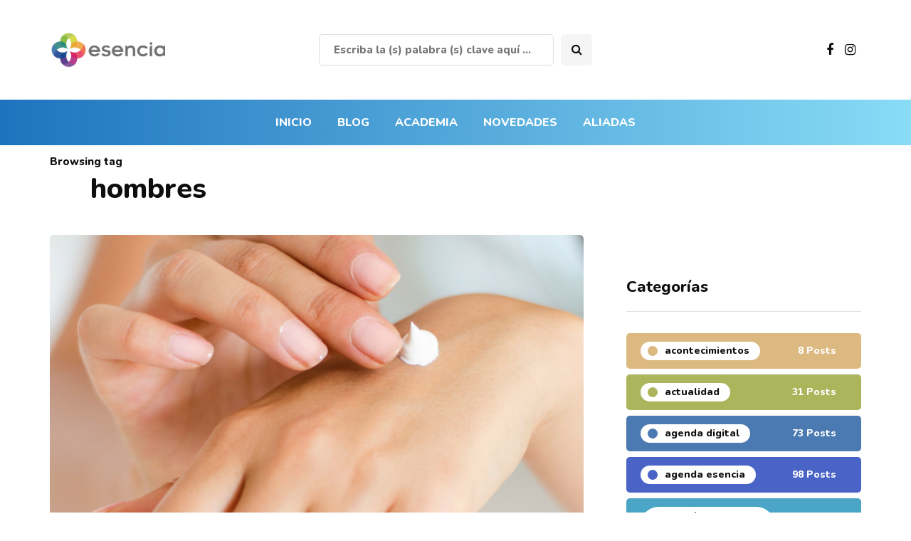

--- FILE ---
content_type: text/html; charset=UTF-8
request_url: https://esenciaonline.com.ar/tag/hombres/
body_size: 87794
content:
<!DOCTYPE html>
<html lang="es-AR">
<head>
	
<!-- ESE-121 - 2023/12/14 JULITOCESAR --> 
<!-- Google tag (gtag.js) --> 
<script async src='https://www.googletagmanager.com/gtag/js?id=G-2W5P96LWEB'></script> 
<script> 
    window.dataLayer = window.dataLayer || []; 
    function gtag(){dataLayer.push(arguments);} gtag('js', new Date()); 
    gtag('config', 'G-2W5P96LWEB'); 
</script>
<!-- END Google tag (gtag.js) -->
	
<meta name="viewport" content="width=device-width, initial-scale=1.0" />
<meta charset="UTF-8" />
<link rel="profile" href="https://gmpg.org/xfn/11" />
<link rel="pingback" href="https://esenciaonline.com.ar/xmlrpc.php" />
<title>hombres &#8211; Esencia Online</title>
  <meta name='robots' content='max-image-preview:large' />
<script type='application/javascript'>console.log('PixelYourSite Free version 9.1.1');</script>
<link rel='dns-prefetch' href='//netdna.bootstrapcdn.com' />
<link rel="alternate" type="application/rss+xml" title="Esencia Online &raquo; Feed" href="https://esenciaonline.com.ar/feed/" />
<link rel="alternate" type="application/rss+xml" title="Esencia Online &raquo; RSS de los comentarios" href="https://esenciaonline.com.ar/comments/feed/" />
<link rel="alternate" type="application/rss+xml" title="Esencia Online &raquo; hombres RSS de la etiqueta" href="https://esenciaonline.com.ar/tag/hombres/feed/" />
<script type="text/javascript">
/* <![CDATA[ */
window._wpemojiSettings = {"baseUrl":"https:\/\/s.w.org\/images\/core\/emoji\/15.0.3\/72x72\/","ext":".png","svgUrl":"https:\/\/s.w.org\/images\/core\/emoji\/15.0.3\/svg\/","svgExt":".svg","source":{"concatemoji":"https:\/\/esenciaonline.com.ar\/wp-includes\/js\/wp-emoji-release.min.js?ver=6.5.5"}};
/*! This file is auto-generated */
!function(i,n){var o,s,e;function c(e){try{var t={supportTests:e,timestamp:(new Date).valueOf()};sessionStorage.setItem(o,JSON.stringify(t))}catch(e){}}function p(e,t,n){e.clearRect(0,0,e.canvas.width,e.canvas.height),e.fillText(t,0,0);var t=new Uint32Array(e.getImageData(0,0,e.canvas.width,e.canvas.height).data),r=(e.clearRect(0,0,e.canvas.width,e.canvas.height),e.fillText(n,0,0),new Uint32Array(e.getImageData(0,0,e.canvas.width,e.canvas.height).data));return t.every(function(e,t){return e===r[t]})}function u(e,t,n){switch(t){case"flag":return n(e,"\ud83c\udff3\ufe0f\u200d\u26a7\ufe0f","\ud83c\udff3\ufe0f\u200b\u26a7\ufe0f")?!1:!n(e,"\ud83c\uddfa\ud83c\uddf3","\ud83c\uddfa\u200b\ud83c\uddf3")&&!n(e,"\ud83c\udff4\udb40\udc67\udb40\udc62\udb40\udc65\udb40\udc6e\udb40\udc67\udb40\udc7f","\ud83c\udff4\u200b\udb40\udc67\u200b\udb40\udc62\u200b\udb40\udc65\u200b\udb40\udc6e\u200b\udb40\udc67\u200b\udb40\udc7f");case"emoji":return!n(e,"\ud83d\udc26\u200d\u2b1b","\ud83d\udc26\u200b\u2b1b")}return!1}function f(e,t,n){var r="undefined"!=typeof WorkerGlobalScope&&self instanceof WorkerGlobalScope?new OffscreenCanvas(300,150):i.createElement("canvas"),a=r.getContext("2d",{willReadFrequently:!0}),o=(a.textBaseline="top",a.font="600 32px Arial",{});return e.forEach(function(e){o[e]=t(a,e,n)}),o}function t(e){var t=i.createElement("script");t.src=e,t.defer=!0,i.head.appendChild(t)}"undefined"!=typeof Promise&&(o="wpEmojiSettingsSupports",s=["flag","emoji"],n.supports={everything:!0,everythingExceptFlag:!0},e=new Promise(function(e){i.addEventListener("DOMContentLoaded",e,{once:!0})}),new Promise(function(t){var n=function(){try{var e=JSON.parse(sessionStorage.getItem(o));if("object"==typeof e&&"number"==typeof e.timestamp&&(new Date).valueOf()<e.timestamp+604800&&"object"==typeof e.supportTests)return e.supportTests}catch(e){}return null}();if(!n){if("undefined"!=typeof Worker&&"undefined"!=typeof OffscreenCanvas&&"undefined"!=typeof URL&&URL.createObjectURL&&"undefined"!=typeof Blob)try{var e="postMessage("+f.toString()+"("+[JSON.stringify(s),u.toString(),p.toString()].join(",")+"));",r=new Blob([e],{type:"text/javascript"}),a=new Worker(URL.createObjectURL(r),{name:"wpTestEmojiSupports"});return void(a.onmessage=function(e){c(n=e.data),a.terminate(),t(n)})}catch(e){}c(n=f(s,u,p))}t(n)}).then(function(e){for(var t in e)n.supports[t]=e[t],n.supports.everything=n.supports.everything&&n.supports[t],"flag"!==t&&(n.supports.everythingExceptFlag=n.supports.everythingExceptFlag&&n.supports[t]);n.supports.everythingExceptFlag=n.supports.everythingExceptFlag&&!n.supports.flag,n.DOMReady=!1,n.readyCallback=function(){n.DOMReady=!0}}).then(function(){return e}).then(function(){var e;n.supports.everything||(n.readyCallback(),(e=n.source||{}).concatemoji?t(e.concatemoji):e.wpemoji&&e.twemoji&&(t(e.twemoji),t(e.wpemoji)))}))}((window,document),window._wpemojiSettings);
/* ]]> */
</script>
<link rel="stylesheet" href="https://esenciaonline.com.ar/wp-content/plugins/instagram-feed/css/sbi-styles.min.css?ver=6.0.6">
<link rel="stylesheet" href="https://esenciaonline.com.ar/wp-content/plugins/ajax-login-and-registration-modal-popup/assets/lrm-core-compiled.css?ver=56">
<link rel="stylesheet" href="https://esenciaonline.com.ar/wp-content/plugins/ajax-login-and-registration-modal-popup/skins/default/skin.css?ver=56">
<style id='wp-emoji-styles-inline-css' type='text/css'>

	img.wp-smiley, img.emoji {
		display: inline !important;
		border: none !important;
		box-shadow: none !important;
		height: 1em !important;
		width: 1em !important;
		margin: 0 0.07em !important;
		vertical-align: -0.1em !important;
		background: none !important;
		padding: 0 !important;
	}
</style>
<link rel="stylesheet" href="https://esenciaonline.com.ar/wp-includes/css/dist/block-library/style.min.css?ver=6.5.5">
<style id='classic-theme-styles-inline-css' type='text/css'>
/*! This file is auto-generated */
.wp-block-button__link{color:#fff;background-color:#32373c;border-radius:9999px;box-shadow:none;text-decoration:none;padding:calc(.667em + 2px) calc(1.333em + 2px);font-size:1.125em}.wp-block-file__button{background:#32373c;color:#fff;text-decoration:none}
</style>
<style id='global-styles-inline-css' type='text/css'>
body{--wp--preset--color--black: #000000;--wp--preset--color--cyan-bluish-gray: #abb8c3;--wp--preset--color--white: #ffffff;--wp--preset--color--pale-pink: #f78da7;--wp--preset--color--vivid-red: #cf2e2e;--wp--preset--color--luminous-vivid-orange: #ff6900;--wp--preset--color--luminous-vivid-amber: #fcb900;--wp--preset--color--light-green-cyan: #7bdcb5;--wp--preset--color--vivid-green-cyan: #00d084;--wp--preset--color--pale-cyan-blue: #8ed1fc;--wp--preset--color--vivid-cyan-blue: #0693e3;--wp--preset--color--vivid-purple: #9b51e0;--wp--preset--gradient--vivid-cyan-blue-to-vivid-purple: linear-gradient(135deg,rgba(6,147,227,1) 0%,rgb(155,81,224) 100%);--wp--preset--gradient--light-green-cyan-to-vivid-green-cyan: linear-gradient(135deg,rgb(122,220,180) 0%,rgb(0,208,130) 100%);--wp--preset--gradient--luminous-vivid-amber-to-luminous-vivid-orange: linear-gradient(135deg,rgba(252,185,0,1) 0%,rgba(255,105,0,1) 100%);--wp--preset--gradient--luminous-vivid-orange-to-vivid-red: linear-gradient(135deg,rgba(255,105,0,1) 0%,rgb(207,46,46) 100%);--wp--preset--gradient--very-light-gray-to-cyan-bluish-gray: linear-gradient(135deg,rgb(238,238,238) 0%,rgb(169,184,195) 100%);--wp--preset--gradient--cool-to-warm-spectrum: linear-gradient(135deg,rgb(74,234,220) 0%,rgb(151,120,209) 20%,rgb(207,42,186) 40%,rgb(238,44,130) 60%,rgb(251,105,98) 80%,rgb(254,248,76) 100%);--wp--preset--gradient--blush-light-purple: linear-gradient(135deg,rgb(255,206,236) 0%,rgb(152,150,240) 100%);--wp--preset--gradient--blush-bordeaux: linear-gradient(135deg,rgb(254,205,165) 0%,rgb(254,45,45) 50%,rgb(107,0,62) 100%);--wp--preset--gradient--luminous-dusk: linear-gradient(135deg,rgb(255,203,112) 0%,rgb(199,81,192) 50%,rgb(65,88,208) 100%);--wp--preset--gradient--pale-ocean: linear-gradient(135deg,rgb(255,245,203) 0%,rgb(182,227,212) 50%,rgb(51,167,181) 100%);--wp--preset--gradient--electric-grass: linear-gradient(135deg,rgb(202,248,128) 0%,rgb(113,206,126) 100%);--wp--preset--gradient--midnight: linear-gradient(135deg,rgb(2,3,129) 0%,rgb(40,116,252) 100%);--wp--preset--font-size--small: 13px;--wp--preset--font-size--medium: 20px;--wp--preset--font-size--large: 36px;--wp--preset--font-size--x-large: 42px;--wp--preset--spacing--20: 0.44rem;--wp--preset--spacing--30: 0.67rem;--wp--preset--spacing--40: 1rem;--wp--preset--spacing--50: 1.5rem;--wp--preset--spacing--60: 2.25rem;--wp--preset--spacing--70: 3.38rem;--wp--preset--spacing--80: 5.06rem;--wp--preset--shadow--natural: 6px 6px 9px rgba(0, 0, 0, 0.2);--wp--preset--shadow--deep: 12px 12px 50px rgba(0, 0, 0, 0.4);--wp--preset--shadow--sharp: 6px 6px 0px rgba(0, 0, 0, 0.2);--wp--preset--shadow--outlined: 6px 6px 0px -3px rgba(255, 255, 255, 1), 6px 6px rgba(0, 0, 0, 1);--wp--preset--shadow--crisp: 6px 6px 0px rgba(0, 0, 0, 1);}:where(.is-layout-flex){gap: 0.5em;}:where(.is-layout-grid){gap: 0.5em;}body .is-layout-flex{display: flex;}body .is-layout-flex{flex-wrap: wrap;align-items: center;}body .is-layout-flex > *{margin: 0;}body .is-layout-grid{display: grid;}body .is-layout-grid > *{margin: 0;}:where(.wp-block-columns.is-layout-flex){gap: 2em;}:where(.wp-block-columns.is-layout-grid){gap: 2em;}:where(.wp-block-post-template.is-layout-flex){gap: 1.25em;}:where(.wp-block-post-template.is-layout-grid){gap: 1.25em;}.has-black-color{color: var(--wp--preset--color--black) !important;}.has-cyan-bluish-gray-color{color: var(--wp--preset--color--cyan-bluish-gray) !important;}.has-white-color{color: var(--wp--preset--color--white) !important;}.has-pale-pink-color{color: var(--wp--preset--color--pale-pink) !important;}.has-vivid-red-color{color: var(--wp--preset--color--vivid-red) !important;}.has-luminous-vivid-orange-color{color: var(--wp--preset--color--luminous-vivid-orange) !important;}.has-luminous-vivid-amber-color{color: var(--wp--preset--color--luminous-vivid-amber) !important;}.has-light-green-cyan-color{color: var(--wp--preset--color--light-green-cyan) !important;}.has-vivid-green-cyan-color{color: var(--wp--preset--color--vivid-green-cyan) !important;}.has-pale-cyan-blue-color{color: var(--wp--preset--color--pale-cyan-blue) !important;}.has-vivid-cyan-blue-color{color: var(--wp--preset--color--vivid-cyan-blue) !important;}.has-vivid-purple-color{color: var(--wp--preset--color--vivid-purple) !important;}.has-black-background-color{background-color: var(--wp--preset--color--black) !important;}.has-cyan-bluish-gray-background-color{background-color: var(--wp--preset--color--cyan-bluish-gray) !important;}.has-white-background-color{background-color: var(--wp--preset--color--white) !important;}.has-pale-pink-background-color{background-color: var(--wp--preset--color--pale-pink) !important;}.has-vivid-red-background-color{background-color: var(--wp--preset--color--vivid-red) !important;}.has-luminous-vivid-orange-background-color{background-color: var(--wp--preset--color--luminous-vivid-orange) !important;}.has-luminous-vivid-amber-background-color{background-color: var(--wp--preset--color--luminous-vivid-amber) !important;}.has-light-green-cyan-background-color{background-color: var(--wp--preset--color--light-green-cyan) !important;}.has-vivid-green-cyan-background-color{background-color: var(--wp--preset--color--vivid-green-cyan) !important;}.has-pale-cyan-blue-background-color{background-color: var(--wp--preset--color--pale-cyan-blue) !important;}.has-vivid-cyan-blue-background-color{background-color: var(--wp--preset--color--vivid-cyan-blue) !important;}.has-vivid-purple-background-color{background-color: var(--wp--preset--color--vivid-purple) !important;}.has-black-border-color{border-color: var(--wp--preset--color--black) !important;}.has-cyan-bluish-gray-border-color{border-color: var(--wp--preset--color--cyan-bluish-gray) !important;}.has-white-border-color{border-color: var(--wp--preset--color--white) !important;}.has-pale-pink-border-color{border-color: var(--wp--preset--color--pale-pink) !important;}.has-vivid-red-border-color{border-color: var(--wp--preset--color--vivid-red) !important;}.has-luminous-vivid-orange-border-color{border-color: var(--wp--preset--color--luminous-vivid-orange) !important;}.has-luminous-vivid-amber-border-color{border-color: var(--wp--preset--color--luminous-vivid-amber) !important;}.has-light-green-cyan-border-color{border-color: var(--wp--preset--color--light-green-cyan) !important;}.has-vivid-green-cyan-border-color{border-color: var(--wp--preset--color--vivid-green-cyan) !important;}.has-pale-cyan-blue-border-color{border-color: var(--wp--preset--color--pale-cyan-blue) !important;}.has-vivid-cyan-blue-border-color{border-color: var(--wp--preset--color--vivid-cyan-blue) !important;}.has-vivid-purple-border-color{border-color: var(--wp--preset--color--vivid-purple) !important;}.has-vivid-cyan-blue-to-vivid-purple-gradient-background{background: var(--wp--preset--gradient--vivid-cyan-blue-to-vivid-purple) !important;}.has-light-green-cyan-to-vivid-green-cyan-gradient-background{background: var(--wp--preset--gradient--light-green-cyan-to-vivid-green-cyan) !important;}.has-luminous-vivid-amber-to-luminous-vivid-orange-gradient-background{background: var(--wp--preset--gradient--luminous-vivid-amber-to-luminous-vivid-orange) !important;}.has-luminous-vivid-orange-to-vivid-red-gradient-background{background: var(--wp--preset--gradient--luminous-vivid-orange-to-vivid-red) !important;}.has-very-light-gray-to-cyan-bluish-gray-gradient-background{background: var(--wp--preset--gradient--very-light-gray-to-cyan-bluish-gray) !important;}.has-cool-to-warm-spectrum-gradient-background{background: var(--wp--preset--gradient--cool-to-warm-spectrum) !important;}.has-blush-light-purple-gradient-background{background: var(--wp--preset--gradient--blush-light-purple) !important;}.has-blush-bordeaux-gradient-background{background: var(--wp--preset--gradient--blush-bordeaux) !important;}.has-luminous-dusk-gradient-background{background: var(--wp--preset--gradient--luminous-dusk) !important;}.has-pale-ocean-gradient-background{background: var(--wp--preset--gradient--pale-ocean) !important;}.has-electric-grass-gradient-background{background: var(--wp--preset--gradient--electric-grass) !important;}.has-midnight-gradient-background{background: var(--wp--preset--gradient--midnight) !important;}.has-small-font-size{font-size: var(--wp--preset--font-size--small) !important;}.has-medium-font-size{font-size: var(--wp--preset--font-size--medium) !important;}.has-large-font-size{font-size: var(--wp--preset--font-size--large) !important;}.has-x-large-font-size{font-size: var(--wp--preset--font-size--x-large) !important;}
.wp-block-navigation a:where(:not(.wp-element-button)){color: inherit;}
:where(.wp-block-post-template.is-layout-flex){gap: 1.25em;}:where(.wp-block-post-template.is-layout-grid){gap: 1.25em;}
:where(.wp-block-columns.is-layout-flex){gap: 2em;}:where(.wp-block-columns.is-layout-grid){gap: 2em;}
.wp-block-pullquote{font-size: 1.5em;line-height: 1.6;}
</style>
<link rel="stylesheet" href="https://esenciaonline.com.ar/wp-content/plugins/contact-form-7/includes/css/styles.css?ver=5.6.1">
<link rel="stylesheet" href="https://esenciaonline.com.ar/wp-includes/css/dashicons.min.css?ver=6.5.5">
<link rel="stylesheet" href="https://esenciaonline.com.ar/wp-content/plugins/edwiser-bridge/public/assets/css/font-awesome-4.4.0/css/font-awesome.min.css?ver=2.1.8">
<link rel="stylesheet" href="https://esenciaonline.com.ar/wp-content/plugins/edwiser-bridge/public/assets/css/eb-public.css?ver=2.1.8">
<link rel="stylesheet" href="https://esenciaonline.com.ar/wp-content/plugins/edwiser-bridge/public/assets/css/datatable.css?ver=2.1.8">
<link rel="stylesheet" href="https://esenciaonline.com.ar/wp-content/plugins/edwiser-bridge/admin/assets/css/jquery-ui.css?ver=2.1.8">
<link rel="stylesheet" href="https://esenciaonline.com.ar/wp-content/plugins/final-tiles-grid-gallery-lite/scripts/ftg.css?ver=3.5.5">
<link rel="stylesheet" href="//netdna.bootstrapcdn.com/font-awesome/4.7.0/css/font-awesome.css?ver=6.5.5">
<link rel="stylesheet" href="https://esenciaonline.com.ar/wp-content/plugins/random-banner/assets/style/bc_rb_global.css?ver=4.1.10">
<link rel="stylesheet" href="https://esenciaonline.com.ar/wp-content/plugins/random-banner/assets/style/animate.css?ver=4.1.10">
<link rel="stylesheet" href="https://esenciaonline.com.ar/wp-content/plugins/random-banner/assets/style/owl.carousel.css?ver=4.1.10">
<link rel="stylesheet" href="https://esenciaonline.com.ar/wp-content/plugins/random-banner/assets/style/owl.theme.default.css?ver=4.1.10">
<link rel="stylesheet" href="https://esenciaonline.com.ar/wp-content/plugins/random-banner/assets/style/owl.transitions.css?ver=4.1.10">
<link rel="stylesheet" href="https://esenciaonline.com.ar/wp-content/plugins/responsive-lightbox/assets/swipebox/swipebox.min.css?ver=2.4.1">
<link rel="stylesheet" href="https://esenciaonline.com.ar/wp-content/plugins/wp-pagenavi/pagenavi-css.css?ver=2.70">
<link rel="stylesheet" href="https://esenciaonline.com.ar/wp-content/themes/inhype/css/bootstrap.css?ver=6.5.5">
<link rel="stylesheet" href="https://esenciaonline.com.ar/wp-content/themes/inhype/style.css?ver=6.5.5">
<link rel="stylesheet" href="https://esenciaonline.com.ar/wp-content/themes/inhype-child/style.css?ver=202212131331">
<link rel="stylesheet" href="https://esenciaonline.com.ar/wp-content/themes/inhype/js/owl-carousel/owl.carousel.css?ver=6.5.5">
<link rel="stylesheet" href="https://esenciaonline.com.ar/wp-content/themes/inhype-child/style.css?ver=1.0.2">
<link rel="stylesheet" href="https://esenciaonline.com.ar/wp-content/themes/inhype/responsive.css?ver=all">
<link rel="stylesheet" href="https://esenciaonline.com.ar/wp-content/themes/inhype/css/animations.css?ver=6.5.5">
<link rel="stylesheet" href="https://esenciaonline.com.ar/wp-content/themes/inhype/css/font-awesome.css?ver=6.5.5">
<link rel="stylesheet" href="https://esenciaonline.com.ar/wp-content/themes/inhype/js/select2/select2.css?ver=6.5.5">
<link rel="stylesheet" href="https://esenciaonline.com.ar/wp-content/themes/inhype/css/idangerous.swiper.css?ver=6.5.5">
<link rel="stylesheet" href="https://esenciaonline.com.ar/wp-content/themes/inhype/js/aos/aos.css?ver=6.5.5">
<link rel="stylesheet" href="https://esenciaonline.com.ar/wp-includes/js/thickbox/thickbox.css?ver=6.5.5">
<link rel="stylesheet" href="https://esenciaonline.com.ar/wp-content/themes/inhype/inc/modules/mega-menu/css/mega-menu.css?ver=6.5.5">
<link rel="stylesheet" href="https://esenciaonline.com.ar/wp-content/themes/inhype/inc/modules/mega-menu/css/mega-menu-responsive.css?ver=6.5.5">
<link rel="stylesheet" href="https://esenciaonline.com.ar/wp-content/uploads/style-cache-.css?ver=1769794263.3623">
<script type="text/javascript">
            window._nslDOMReady = function (callback) {
                if ( document.readyState === "complete" || document.readyState === "interactive" ) {
                    callback();
                } else {
                    document.addEventListener( "DOMContentLoaded", callback );
                }
            };
            </script><script type="text/javascript" src="https://esenciaonline.com.ar/wp-includes/js/jquery/jquery.min.js?ver=3.7.1" id="jquery-core-js"></script>
<script type="text/javascript" src="https://esenciaonline.com.ar/wp-includes/js/jquery/jquery-migrate.min.js?ver=3.4.1" id="jquery-migrate-js"></script>
<script type="text/javascript" src="https://esenciaonline.com.ar/wp-includes/js/jquery/ui/core.min.js?ver=1.13.2" id="jquery-ui-core-js"></script>
<script type="text/javascript" src="https://esenciaonline.com.ar/wp-includes/js/jquery/ui/mouse.min.js?ver=1.13.2" id="jquery-ui-mouse-js"></script>
<script type="text/javascript" src="https://esenciaonline.com.ar/wp-includes/js/jquery/ui/resizable.min.js?ver=1.13.2" id="jquery-ui-resizable-js"></script>
<script type="text/javascript" src="https://esenciaonline.com.ar/wp-includes/js/jquery/ui/draggable.min.js?ver=1.13.2" id="jquery-ui-draggable-js"></script>
<script type="text/javascript" src="https://esenciaonline.com.ar/wp-includes/js/jquery/ui/controlgroup.min.js?ver=1.13.2" id="jquery-ui-controlgroup-js"></script>
<script type="text/javascript" src="https://esenciaonline.com.ar/wp-includes/js/jquery/ui/checkboxradio.min.js?ver=1.13.2" id="jquery-ui-checkboxradio-js"></script>
<script type="text/javascript" src="https://esenciaonline.com.ar/wp-includes/js/jquery/ui/button.min.js?ver=1.13.2" id="jquery-ui-button-js"></script>
<script type="text/javascript" src="https://esenciaonline.com.ar/wp-includes/js/jquery/ui/dialog.min.js?ver=1.13.2" id="jquery-ui-dialog-js"></script>
<script type="text/javascript" id="edwiserbridge-js-extra">
/* <![CDATA[ */
var eb_public_js_object = {"ajaxurl":"https:\/\/esenciaonline.com.ar\/wp-admin\/admin-ajax.php","nonce":"921c96fccf","msg_val_fn":"The field 'First Name' cannot be left blank","msg_val_ln":"The field 'Last Name' cannot be left blank","msg_val_mail":"The field 'Email' cannot be left blank","msg_ordr_pro_err":"Problems in processing your order, Please try later.","msg_processing":"Processing...","access_course":"Access Course"};
var ebDataTable = {"search":"Buscar: ","all":"Todo","sEmptyTable":"No data available in table","sLoadingRecords":"Loading...","sSearch":"Buscar","sZeroRecords":"No matching records found","sProcessing":"Processing...","sInfo":"Showing _START_ to _END_ of _TOTAL_ entries","sInfoEmpty":"Showing 0 to 0 of 0 entries","sInfoFiltered":"filtered from _MAX_ total entries","sInfoPostFix":"","sInfoThousands":",","sLengthMenu":"Show _MENU_ entries","sFirst":"First","sLast":"Last","sNext":"Next","sPrevious":"Previous","sSortAscending":": activate to sort column ascending","sSortDescending":": activate to sort column descending"};
/* ]]> */
</script>
<script type="text/javascript" src="https://esenciaonline.com.ar/wp-content/plugins/edwiser-bridge/public/assets/js/eb-public.js?ver=2.1.8" id="edwiserbridge-js"></script>
<script type="text/javascript" src="https://esenciaonline.com.ar/wp-content/plugins/edwiser-bridge/public/assets/js/jquery-blockui-min.js?ver=2.1.8" id="edwiserbridge-ui-block-js"></script>
<script type="text/javascript" src="https://esenciaonline.com.ar/wp-content/plugins/edwiser-bridge/public/assets/js/datatable.js?ver=2.1.8" id="wdmdatatablejs-js"></script>
<script type="text/javascript" src="https://esenciaonline.com.ar/wp-content/plugins/responsive-lightbox/assets/swipebox/jquery.swipebox.min.js?ver=2.4.1" id="responsive-lightbox-swipebox-js"></script>
<script type="text/javascript" src="https://esenciaonline.com.ar/wp-includes/js/underscore.min.js?ver=1.13.4" id="underscore-js"></script>
<script type="text/javascript" src="https://esenciaonline.com.ar/wp-content/plugins/responsive-lightbox/assets/infinitescroll/infinite-scroll.pkgd.min.js?ver=6.5.5" id="responsive-lightbox-infinite-scroll-js"></script>
<script type="text/javascript" id="responsive-lightbox-js-extra">
/* <![CDATA[ */
var rlArgs = {"script":"swipebox","selector":"lightbox","customEvents":"","activeGalleries":"1","animation":"1","hideCloseButtonOnMobile":"0","removeBarsOnMobile":"0","hideBars":"1","hideBarsDelay":"5000","videoMaxWidth":"1080","useSVG":"1","loopAtEnd":"0","woocommerce_gallery":"0","ajaxurl":"https:\/\/esenciaonline.com.ar\/wp-admin\/admin-ajax.php","nonce":"1faaf7770d","preview":"false","postId":"436","scriptExtension":""};
/* ]]> */
</script>
<script type="text/javascript" src="https://esenciaonline.com.ar/wp-content/plugins/responsive-lightbox/js/front.js?ver=2.4.1" id="responsive-lightbox-js"></script>
<script type="text/javascript" src="https://esenciaonline.com.ar/wp-content/plugins/pixelyoursite/dist/scripts/jquery.bind-first-0.2.3.min.js?ver=6.5.5" id="jquery-bind-first-js"></script>
<script type="text/javascript" src="https://esenciaonline.com.ar/wp-content/plugins/pixelyoursite/dist/scripts/js.cookie-2.1.3.min.js?ver=2.1.3" id="js-cookie-js"></script>
<script type="text/javascript" id="pys-js-extra">
/* <![CDATA[ */
var pysOptions = {"staticEvents":{"facebook":{"init_event":[{"delay":0,"type":"static","name":"PageView","pixelIds":["366245790761299"],"eventID":"2d78e8e8-9a66-473d-aba8-b739075dff87","params":{"post_category":"Tendencias","page_title":"hombres","post_type":"tag","post_id":416,"plugin":"PixelYourSite","user_role":"guest","event_url":"esenciaonline.com.ar\/tag\/hombres\/"},"e_id":"init_event","ids":[],"hasTimeWindow":false,"timeWindow":0,"woo_order":"","edd_order":""}],"custom_event":[{"delay":0,"type":"static","name":"StartTrial","pixelIds":["366245790761299"],"eventID":"c1cf8506-f03c-437f-a45e-679a352a2366","params":{"page_title":"hombres","post_type":"tag","post_id":416,"plugin":"PixelYourSite","user_role":"guest","event_url":"esenciaonline.com.ar\/tag\/hombres\/"},"e_id":"custom_event","ids":[],"hasTimeWindow":false,"timeWindow":0,"woo_order":"","edd_order":""}]}},"dynamicEvents":[],"triggerEvents":[],"triggerEventTypes":[],"facebook":{"pixelIds":["366245790761299"],"advancedMatching":[],"removeMetadata":false,"contentParams":{"post_type":"tag","post_id":416,"content_name":"hombres"},"commentEventEnabled":true,"wooVariableAsSimple":false,"downloadEnabled":true,"formEventEnabled":true,"ajaxForServerEvent":true,"serverApiEnabled":true,"wooCRSendFromServer":false},"debug":"","siteUrl":"https:\/\/esenciaonline.com.ar","ajaxUrl":"https:\/\/esenciaonline.com.ar\/wp-admin\/admin-ajax.php","enable_remove_download_url_param":"1","gdpr":{"ajax_enabled":false,"all_disabled_by_api":false,"facebook_disabled_by_api":false,"analytics_disabled_by_api":false,"google_ads_disabled_by_api":false,"pinterest_disabled_by_api":false,"bing_disabled_by_api":false,"facebook_prior_consent_enabled":true,"analytics_prior_consent_enabled":true,"google_ads_prior_consent_enabled":null,"pinterest_prior_consent_enabled":true,"bing_prior_consent_enabled":true,"cookiebot_integration_enabled":false,"cookiebot_facebook_consent_category":"marketing","cookiebot_analytics_consent_category":"statistics","cookiebot_google_ads_consent_category":null,"cookiebot_pinterest_consent_category":"marketing","cookiebot_bing_consent_category":"marketing","consent_magic_integration_enabled":false,"real_cookie_banner_integration_enabled":false,"cookie_notice_integration_enabled":false,"cookie_law_info_integration_enabled":false},"woo":{"enabled":false},"edd":{"enabled":false}};
/* ]]> */
</script>
<script type="text/javascript" src="https://esenciaonline.com.ar/wp-content/plugins/pixelyoursite/dist/scripts/public.js?ver=9.1.1" id="pys-js"></script>
<script type="text/javascript" src="https://esenciaonline.com.ar/wp-content/uploads/js-cache-.js?ver=1769794263.3782" id="js-cache--js"></script>
<link rel="https://api.w.org/" href="https://esenciaonline.com.ar/wp-json/" /><link rel="alternate" type="application/json" href="https://esenciaonline.com.ar/wp-json/wp/v2/tags/416" /><link rel="EditURI" type="application/rsd+xml" title="RSD" href="https://esenciaonline.com.ar/xmlrpc.php?rsd" />
<meta name="generator" content="WordPress 6.5.5" />
<!-- There is no amphtml version available for this URL. --><link rel="icon" href="https://esenciaonline.com.ar/wp-content/uploads/2021/02/favicon.png" sizes="32x32" />
<link rel="icon" href="https://esenciaonline.com.ar/wp-content/uploads/2021/02/favicon.png" sizes="192x192" />
<link rel="apple-touch-icon" href="https://esenciaonline.com.ar/wp-content/uploads/2021/02/favicon.png" />
<meta name="msapplication-TileImage" content="https://esenciaonline.com.ar/wp-content/uploads/2021/02/favicon.png" />
<style id="kirki-inline-styles">{font-family:Nunito;font-size:62px;font-weight:600;color:#000000;}/* cyrillic-ext */
@font-face {
  font-family: 'Cormorant Garamond';
  font-style: normal;
  font-weight: 400;
  font-display: swap;
  src: url(https://esenciaonline.com.ar/wp-content/fonts/cormorant-garamond/font) format('woff');
  unicode-range: U+0460-052F, U+1C80-1C8A, U+20B4, U+2DE0-2DFF, U+A640-A69F, U+FE2E-FE2F;
}
/* cyrillic */
@font-face {
  font-family: 'Cormorant Garamond';
  font-style: normal;
  font-weight: 400;
  font-display: swap;
  src: url(https://esenciaonline.com.ar/wp-content/fonts/cormorant-garamond/font) format('woff');
  unicode-range: U+0301, U+0400-045F, U+0490-0491, U+04B0-04B1, U+2116;
}
/* vietnamese */
@font-face {
  font-family: 'Cormorant Garamond';
  font-style: normal;
  font-weight: 400;
  font-display: swap;
  src: url(https://esenciaonline.com.ar/wp-content/fonts/cormorant-garamond/font) format('woff');
  unicode-range: U+0102-0103, U+0110-0111, U+0128-0129, U+0168-0169, U+01A0-01A1, U+01AF-01B0, U+0300-0301, U+0303-0304, U+0308-0309, U+0323, U+0329, U+1EA0-1EF9, U+20AB;
}
/* latin-ext */
@font-face {
  font-family: 'Cormorant Garamond';
  font-style: normal;
  font-weight: 400;
  font-display: swap;
  src: url(https://esenciaonline.com.ar/wp-content/fonts/cormorant-garamond/font) format('woff');
  unicode-range: U+0100-02BA, U+02BD-02C5, U+02C7-02CC, U+02CE-02D7, U+02DD-02FF, U+0304, U+0308, U+0329, U+1D00-1DBF, U+1E00-1E9F, U+1EF2-1EFF, U+2020, U+20A0-20AB, U+20AD-20C0, U+2113, U+2C60-2C7F, U+A720-A7FF;
}
/* latin */
@font-face {
  font-family: 'Cormorant Garamond';
  font-style: normal;
  font-weight: 400;
  font-display: swap;
  src: url(https://esenciaonline.com.ar/wp-content/fonts/cormorant-garamond/font) format('woff');
  unicode-range: U+0000-00FF, U+0131, U+0152-0153, U+02BB-02BC, U+02C6, U+02DA, U+02DC, U+0304, U+0308, U+0329, U+2000-206F, U+20AC, U+2122, U+2191, U+2193, U+2212, U+2215, U+FEFF, U+FFFD;
}/* cyrillic-ext */
@font-face {
  font-family: 'Nunito';
  font-style: normal;
  font-weight: 400;
  font-display: swap;
  src: url(https://esenciaonline.com.ar/wp-content/fonts/nunito/font) format('woff');
  unicode-range: U+0460-052F, U+1C80-1C8A, U+20B4, U+2DE0-2DFF, U+A640-A69F, U+FE2E-FE2F;
}
/* cyrillic */
@font-face {
  font-family: 'Nunito';
  font-style: normal;
  font-weight: 400;
  font-display: swap;
  src: url(https://esenciaonline.com.ar/wp-content/fonts/nunito/font) format('woff');
  unicode-range: U+0301, U+0400-045F, U+0490-0491, U+04B0-04B1, U+2116;
}
/* vietnamese */
@font-face {
  font-family: 'Nunito';
  font-style: normal;
  font-weight: 400;
  font-display: swap;
  src: url(https://esenciaonline.com.ar/wp-content/fonts/nunito/font) format('woff');
  unicode-range: U+0102-0103, U+0110-0111, U+0128-0129, U+0168-0169, U+01A0-01A1, U+01AF-01B0, U+0300-0301, U+0303-0304, U+0308-0309, U+0323, U+0329, U+1EA0-1EF9, U+20AB;
}
/* latin-ext */
@font-face {
  font-family: 'Nunito';
  font-style: normal;
  font-weight: 400;
  font-display: swap;
  src: url(https://esenciaonline.com.ar/wp-content/fonts/nunito/font) format('woff');
  unicode-range: U+0100-02BA, U+02BD-02C5, U+02C7-02CC, U+02CE-02D7, U+02DD-02FF, U+0304, U+0308, U+0329, U+1D00-1DBF, U+1E00-1E9F, U+1EF2-1EFF, U+2020, U+20A0-20AB, U+20AD-20C0, U+2113, U+2C60-2C7F, U+A720-A7FF;
}
/* latin */
@font-face {
  font-family: 'Nunito';
  font-style: normal;
  font-weight: 400;
  font-display: swap;
  src: url(https://esenciaonline.com.ar/wp-content/fonts/nunito/font) format('woff');
  unicode-range: U+0000-00FF, U+0131, U+0152-0153, U+02BB-02BC, U+02C6, U+02DA, U+02DC, U+0304, U+0308, U+0329, U+2000-206F, U+20AC, U+2122, U+2191, U+2193, U+2212, U+2215, U+FEFF, U+FFFD;
}
/* cyrillic-ext */
@font-face {
  font-family: 'Nunito';
  font-style: normal;
  font-weight: 600;
  font-display: swap;
  src: url(https://esenciaonline.com.ar/wp-content/fonts/nunito/font) format('woff');
  unicode-range: U+0460-052F, U+1C80-1C8A, U+20B4, U+2DE0-2DFF, U+A640-A69F, U+FE2E-FE2F;
}
/* cyrillic */
@font-face {
  font-family: 'Nunito';
  font-style: normal;
  font-weight: 600;
  font-display: swap;
  src: url(https://esenciaonline.com.ar/wp-content/fonts/nunito/font) format('woff');
  unicode-range: U+0301, U+0400-045F, U+0490-0491, U+04B0-04B1, U+2116;
}
/* vietnamese */
@font-face {
  font-family: 'Nunito';
  font-style: normal;
  font-weight: 600;
  font-display: swap;
  src: url(https://esenciaonline.com.ar/wp-content/fonts/nunito/font) format('woff');
  unicode-range: U+0102-0103, U+0110-0111, U+0128-0129, U+0168-0169, U+01A0-01A1, U+01AF-01B0, U+0300-0301, U+0303-0304, U+0308-0309, U+0323, U+0329, U+1EA0-1EF9, U+20AB;
}
/* latin-ext */
@font-face {
  font-family: 'Nunito';
  font-style: normal;
  font-weight: 600;
  font-display: swap;
  src: url(https://esenciaonline.com.ar/wp-content/fonts/nunito/font) format('woff');
  unicode-range: U+0100-02BA, U+02BD-02C5, U+02C7-02CC, U+02CE-02D7, U+02DD-02FF, U+0304, U+0308, U+0329, U+1D00-1DBF, U+1E00-1E9F, U+1EF2-1EFF, U+2020, U+20A0-20AB, U+20AD-20C0, U+2113, U+2C60-2C7F, U+A720-A7FF;
}
/* latin */
@font-face {
  font-family: 'Nunito';
  font-style: normal;
  font-weight: 600;
  font-display: swap;
  src: url(https://esenciaonline.com.ar/wp-content/fonts/nunito/font) format('woff');
  unicode-range: U+0000-00FF, U+0131, U+0152-0153, U+02BB-02BC, U+02C6, U+02DA, U+02DC, U+0304, U+0308, U+0329, U+2000-206F, U+20AC, U+2122, U+2191, U+2193, U+2212, U+2215, U+FEFF, U+FFFD;
}
/* cyrillic-ext */
@font-face {
  font-family: 'Nunito';
  font-style: normal;
  font-weight: 800;
  font-display: swap;
  src: url(https://esenciaonline.com.ar/wp-content/fonts/nunito/font) format('woff');
  unicode-range: U+0460-052F, U+1C80-1C8A, U+20B4, U+2DE0-2DFF, U+A640-A69F, U+FE2E-FE2F;
}
/* cyrillic */
@font-face {
  font-family: 'Nunito';
  font-style: normal;
  font-weight: 800;
  font-display: swap;
  src: url(https://esenciaonline.com.ar/wp-content/fonts/nunito/font) format('woff');
  unicode-range: U+0301, U+0400-045F, U+0490-0491, U+04B0-04B1, U+2116;
}
/* vietnamese */
@font-face {
  font-family: 'Nunito';
  font-style: normal;
  font-weight: 800;
  font-display: swap;
  src: url(https://esenciaonline.com.ar/wp-content/fonts/nunito/font) format('woff');
  unicode-range: U+0102-0103, U+0110-0111, U+0128-0129, U+0168-0169, U+01A0-01A1, U+01AF-01B0, U+0300-0301, U+0303-0304, U+0308-0309, U+0323, U+0329, U+1EA0-1EF9, U+20AB;
}
/* latin-ext */
@font-face {
  font-family: 'Nunito';
  font-style: normal;
  font-weight: 800;
  font-display: swap;
  src: url(https://esenciaonline.com.ar/wp-content/fonts/nunito/font) format('woff');
  unicode-range: U+0100-02BA, U+02BD-02C5, U+02C7-02CC, U+02CE-02D7, U+02DD-02FF, U+0304, U+0308, U+0329, U+1D00-1DBF, U+1E00-1E9F, U+1EF2-1EFF, U+2020, U+20A0-20AB, U+20AD-20C0, U+2113, U+2C60-2C7F, U+A720-A7FF;
}
/* latin */
@font-face {
  font-family: 'Nunito';
  font-style: normal;
  font-weight: 800;
  font-display: swap;
  src: url(https://esenciaonline.com.ar/wp-content/fonts/nunito/font) format('woff');
  unicode-range: U+0000-00FF, U+0131, U+0152-0153, U+02BB-02BC, U+02C6, U+02DA, U+02DC, U+0304, U+0308, U+0329, U+2000-206F, U+20AC, U+2122, U+2191, U+2193, U+2212, U+2215, U+FEFF, U+FFFD;
}/* cyrillic-ext */
@font-face {
  font-family: 'Cormorant Garamond';
  font-style: normal;
  font-weight: 400;
  font-display: swap;
  src: url(https://esenciaonline.com.ar/wp-content/fonts/cormorant-garamond/font) format('woff');
  unicode-range: U+0460-052F, U+1C80-1C8A, U+20B4, U+2DE0-2DFF, U+A640-A69F, U+FE2E-FE2F;
}
/* cyrillic */
@font-face {
  font-family: 'Cormorant Garamond';
  font-style: normal;
  font-weight: 400;
  font-display: swap;
  src: url(https://esenciaonline.com.ar/wp-content/fonts/cormorant-garamond/font) format('woff');
  unicode-range: U+0301, U+0400-045F, U+0490-0491, U+04B0-04B1, U+2116;
}
/* vietnamese */
@font-face {
  font-family: 'Cormorant Garamond';
  font-style: normal;
  font-weight: 400;
  font-display: swap;
  src: url(https://esenciaonline.com.ar/wp-content/fonts/cormorant-garamond/font) format('woff');
  unicode-range: U+0102-0103, U+0110-0111, U+0128-0129, U+0168-0169, U+01A0-01A1, U+01AF-01B0, U+0300-0301, U+0303-0304, U+0308-0309, U+0323, U+0329, U+1EA0-1EF9, U+20AB;
}
/* latin-ext */
@font-face {
  font-family: 'Cormorant Garamond';
  font-style: normal;
  font-weight: 400;
  font-display: swap;
  src: url(https://esenciaonline.com.ar/wp-content/fonts/cormorant-garamond/font) format('woff');
  unicode-range: U+0100-02BA, U+02BD-02C5, U+02C7-02CC, U+02CE-02D7, U+02DD-02FF, U+0304, U+0308, U+0329, U+1D00-1DBF, U+1E00-1E9F, U+1EF2-1EFF, U+2020, U+20A0-20AB, U+20AD-20C0, U+2113, U+2C60-2C7F, U+A720-A7FF;
}
/* latin */
@font-face {
  font-family: 'Cormorant Garamond';
  font-style: normal;
  font-weight: 400;
  font-display: swap;
  src: url(https://esenciaonline.com.ar/wp-content/fonts/cormorant-garamond/font) format('woff');
  unicode-range: U+0000-00FF, U+0131, U+0152-0153, U+02BB-02BC, U+02C6, U+02DA, U+02DC, U+0304, U+0308, U+0329, U+2000-206F, U+20AC, U+2122, U+2191, U+2193, U+2212, U+2215, U+FEFF, U+FFFD;
}/* cyrillic-ext */
@font-face {
  font-family: 'Nunito';
  font-style: normal;
  font-weight: 400;
  font-display: swap;
  src: url(https://esenciaonline.com.ar/wp-content/fonts/nunito/font) format('woff');
  unicode-range: U+0460-052F, U+1C80-1C8A, U+20B4, U+2DE0-2DFF, U+A640-A69F, U+FE2E-FE2F;
}
/* cyrillic */
@font-face {
  font-family: 'Nunito';
  font-style: normal;
  font-weight: 400;
  font-display: swap;
  src: url(https://esenciaonline.com.ar/wp-content/fonts/nunito/font) format('woff');
  unicode-range: U+0301, U+0400-045F, U+0490-0491, U+04B0-04B1, U+2116;
}
/* vietnamese */
@font-face {
  font-family: 'Nunito';
  font-style: normal;
  font-weight: 400;
  font-display: swap;
  src: url(https://esenciaonline.com.ar/wp-content/fonts/nunito/font) format('woff');
  unicode-range: U+0102-0103, U+0110-0111, U+0128-0129, U+0168-0169, U+01A0-01A1, U+01AF-01B0, U+0300-0301, U+0303-0304, U+0308-0309, U+0323, U+0329, U+1EA0-1EF9, U+20AB;
}
/* latin-ext */
@font-face {
  font-family: 'Nunito';
  font-style: normal;
  font-weight: 400;
  font-display: swap;
  src: url(https://esenciaonline.com.ar/wp-content/fonts/nunito/font) format('woff');
  unicode-range: U+0100-02BA, U+02BD-02C5, U+02C7-02CC, U+02CE-02D7, U+02DD-02FF, U+0304, U+0308, U+0329, U+1D00-1DBF, U+1E00-1E9F, U+1EF2-1EFF, U+2020, U+20A0-20AB, U+20AD-20C0, U+2113, U+2C60-2C7F, U+A720-A7FF;
}
/* latin */
@font-face {
  font-family: 'Nunito';
  font-style: normal;
  font-weight: 400;
  font-display: swap;
  src: url(https://esenciaonline.com.ar/wp-content/fonts/nunito/font) format('woff');
  unicode-range: U+0000-00FF, U+0131, U+0152-0153, U+02BB-02BC, U+02C6, U+02DA, U+02DC, U+0304, U+0308, U+0329, U+2000-206F, U+20AC, U+2122, U+2191, U+2193, U+2212, U+2215, U+FEFF, U+FFFD;
}
/* cyrillic-ext */
@font-face {
  font-family: 'Nunito';
  font-style: normal;
  font-weight: 600;
  font-display: swap;
  src: url(https://esenciaonline.com.ar/wp-content/fonts/nunito/font) format('woff');
  unicode-range: U+0460-052F, U+1C80-1C8A, U+20B4, U+2DE0-2DFF, U+A640-A69F, U+FE2E-FE2F;
}
/* cyrillic */
@font-face {
  font-family: 'Nunito';
  font-style: normal;
  font-weight: 600;
  font-display: swap;
  src: url(https://esenciaonline.com.ar/wp-content/fonts/nunito/font) format('woff');
  unicode-range: U+0301, U+0400-045F, U+0490-0491, U+04B0-04B1, U+2116;
}
/* vietnamese */
@font-face {
  font-family: 'Nunito';
  font-style: normal;
  font-weight: 600;
  font-display: swap;
  src: url(https://esenciaonline.com.ar/wp-content/fonts/nunito/font) format('woff');
  unicode-range: U+0102-0103, U+0110-0111, U+0128-0129, U+0168-0169, U+01A0-01A1, U+01AF-01B0, U+0300-0301, U+0303-0304, U+0308-0309, U+0323, U+0329, U+1EA0-1EF9, U+20AB;
}
/* latin-ext */
@font-face {
  font-family: 'Nunito';
  font-style: normal;
  font-weight: 600;
  font-display: swap;
  src: url(https://esenciaonline.com.ar/wp-content/fonts/nunito/font) format('woff');
  unicode-range: U+0100-02BA, U+02BD-02C5, U+02C7-02CC, U+02CE-02D7, U+02DD-02FF, U+0304, U+0308, U+0329, U+1D00-1DBF, U+1E00-1E9F, U+1EF2-1EFF, U+2020, U+20A0-20AB, U+20AD-20C0, U+2113, U+2C60-2C7F, U+A720-A7FF;
}
/* latin */
@font-face {
  font-family: 'Nunito';
  font-style: normal;
  font-weight: 600;
  font-display: swap;
  src: url(https://esenciaonline.com.ar/wp-content/fonts/nunito/font) format('woff');
  unicode-range: U+0000-00FF, U+0131, U+0152-0153, U+02BB-02BC, U+02C6, U+02DA, U+02DC, U+0304, U+0308, U+0329, U+2000-206F, U+20AC, U+2122, U+2191, U+2193, U+2212, U+2215, U+FEFF, U+FFFD;
}
/* cyrillic-ext */
@font-face {
  font-family: 'Nunito';
  font-style: normal;
  font-weight: 800;
  font-display: swap;
  src: url(https://esenciaonline.com.ar/wp-content/fonts/nunito/font) format('woff');
  unicode-range: U+0460-052F, U+1C80-1C8A, U+20B4, U+2DE0-2DFF, U+A640-A69F, U+FE2E-FE2F;
}
/* cyrillic */
@font-face {
  font-family: 'Nunito';
  font-style: normal;
  font-weight: 800;
  font-display: swap;
  src: url(https://esenciaonline.com.ar/wp-content/fonts/nunito/font) format('woff');
  unicode-range: U+0301, U+0400-045F, U+0490-0491, U+04B0-04B1, U+2116;
}
/* vietnamese */
@font-face {
  font-family: 'Nunito';
  font-style: normal;
  font-weight: 800;
  font-display: swap;
  src: url(https://esenciaonline.com.ar/wp-content/fonts/nunito/font) format('woff');
  unicode-range: U+0102-0103, U+0110-0111, U+0128-0129, U+0168-0169, U+01A0-01A1, U+01AF-01B0, U+0300-0301, U+0303-0304, U+0308-0309, U+0323, U+0329, U+1EA0-1EF9, U+20AB;
}
/* latin-ext */
@font-face {
  font-family: 'Nunito';
  font-style: normal;
  font-weight: 800;
  font-display: swap;
  src: url(https://esenciaonline.com.ar/wp-content/fonts/nunito/font) format('woff');
  unicode-range: U+0100-02BA, U+02BD-02C5, U+02C7-02CC, U+02CE-02D7, U+02DD-02FF, U+0304, U+0308, U+0329, U+1D00-1DBF, U+1E00-1E9F, U+1EF2-1EFF, U+2020, U+20A0-20AB, U+20AD-20C0, U+2113, U+2C60-2C7F, U+A720-A7FF;
}
/* latin */
@font-face {
  font-family: 'Nunito';
  font-style: normal;
  font-weight: 800;
  font-display: swap;
  src: url(https://esenciaonline.com.ar/wp-content/fonts/nunito/font) format('woff');
  unicode-range: U+0000-00FF, U+0131, U+0152-0153, U+02BB-02BC, U+02C6, U+02DA, U+02DC, U+0304, U+0308, U+0329, U+2000-206F, U+20AC, U+2122, U+2191, U+2193, U+2212, U+2215, U+FEFF, U+FFFD;
}/* cyrillic-ext */
@font-face {
  font-family: 'Cormorant Garamond';
  font-style: normal;
  font-weight: 400;
  font-display: swap;
  src: url(https://esenciaonline.com.ar/wp-content/fonts/cormorant-garamond/font) format('woff');
  unicode-range: U+0460-052F, U+1C80-1C8A, U+20B4, U+2DE0-2DFF, U+A640-A69F, U+FE2E-FE2F;
}
/* cyrillic */
@font-face {
  font-family: 'Cormorant Garamond';
  font-style: normal;
  font-weight: 400;
  font-display: swap;
  src: url(https://esenciaonline.com.ar/wp-content/fonts/cormorant-garamond/font) format('woff');
  unicode-range: U+0301, U+0400-045F, U+0490-0491, U+04B0-04B1, U+2116;
}
/* vietnamese */
@font-face {
  font-family: 'Cormorant Garamond';
  font-style: normal;
  font-weight: 400;
  font-display: swap;
  src: url(https://esenciaonline.com.ar/wp-content/fonts/cormorant-garamond/font) format('woff');
  unicode-range: U+0102-0103, U+0110-0111, U+0128-0129, U+0168-0169, U+01A0-01A1, U+01AF-01B0, U+0300-0301, U+0303-0304, U+0308-0309, U+0323, U+0329, U+1EA0-1EF9, U+20AB;
}
/* latin-ext */
@font-face {
  font-family: 'Cormorant Garamond';
  font-style: normal;
  font-weight: 400;
  font-display: swap;
  src: url(https://esenciaonline.com.ar/wp-content/fonts/cormorant-garamond/font) format('woff');
  unicode-range: U+0100-02BA, U+02BD-02C5, U+02C7-02CC, U+02CE-02D7, U+02DD-02FF, U+0304, U+0308, U+0329, U+1D00-1DBF, U+1E00-1E9F, U+1EF2-1EFF, U+2020, U+20A0-20AB, U+20AD-20C0, U+2113, U+2C60-2C7F, U+A720-A7FF;
}
/* latin */
@font-face {
  font-family: 'Cormorant Garamond';
  font-style: normal;
  font-weight: 400;
  font-display: swap;
  src: url(https://esenciaonline.com.ar/wp-content/fonts/cormorant-garamond/font) format('woff');
  unicode-range: U+0000-00FF, U+0131, U+0152-0153, U+02BB-02BC, U+02C6, U+02DA, U+02DC, U+0304, U+0308, U+0329, U+2000-206F, U+20AC, U+2122, U+2191, U+2193, U+2212, U+2215, U+FEFF, U+FFFD;
}/* cyrillic-ext */
@font-face {
  font-family: 'Nunito';
  font-style: normal;
  font-weight: 400;
  font-display: swap;
  src: url(https://esenciaonline.com.ar/wp-content/fonts/nunito/font) format('woff');
  unicode-range: U+0460-052F, U+1C80-1C8A, U+20B4, U+2DE0-2DFF, U+A640-A69F, U+FE2E-FE2F;
}
/* cyrillic */
@font-face {
  font-family: 'Nunito';
  font-style: normal;
  font-weight: 400;
  font-display: swap;
  src: url(https://esenciaonline.com.ar/wp-content/fonts/nunito/font) format('woff');
  unicode-range: U+0301, U+0400-045F, U+0490-0491, U+04B0-04B1, U+2116;
}
/* vietnamese */
@font-face {
  font-family: 'Nunito';
  font-style: normal;
  font-weight: 400;
  font-display: swap;
  src: url(https://esenciaonline.com.ar/wp-content/fonts/nunito/font) format('woff');
  unicode-range: U+0102-0103, U+0110-0111, U+0128-0129, U+0168-0169, U+01A0-01A1, U+01AF-01B0, U+0300-0301, U+0303-0304, U+0308-0309, U+0323, U+0329, U+1EA0-1EF9, U+20AB;
}
/* latin-ext */
@font-face {
  font-family: 'Nunito';
  font-style: normal;
  font-weight: 400;
  font-display: swap;
  src: url(https://esenciaonline.com.ar/wp-content/fonts/nunito/font) format('woff');
  unicode-range: U+0100-02BA, U+02BD-02C5, U+02C7-02CC, U+02CE-02D7, U+02DD-02FF, U+0304, U+0308, U+0329, U+1D00-1DBF, U+1E00-1E9F, U+1EF2-1EFF, U+2020, U+20A0-20AB, U+20AD-20C0, U+2113, U+2C60-2C7F, U+A720-A7FF;
}
/* latin */
@font-face {
  font-family: 'Nunito';
  font-style: normal;
  font-weight: 400;
  font-display: swap;
  src: url(https://esenciaonline.com.ar/wp-content/fonts/nunito/font) format('woff');
  unicode-range: U+0000-00FF, U+0131, U+0152-0153, U+02BB-02BC, U+02C6, U+02DA, U+02DC, U+0304, U+0308, U+0329, U+2000-206F, U+20AC, U+2122, U+2191, U+2193, U+2212, U+2215, U+FEFF, U+FFFD;
}
/* cyrillic-ext */
@font-face {
  font-family: 'Nunito';
  font-style: normal;
  font-weight: 600;
  font-display: swap;
  src: url(https://esenciaonline.com.ar/wp-content/fonts/nunito/font) format('woff');
  unicode-range: U+0460-052F, U+1C80-1C8A, U+20B4, U+2DE0-2DFF, U+A640-A69F, U+FE2E-FE2F;
}
/* cyrillic */
@font-face {
  font-family: 'Nunito';
  font-style: normal;
  font-weight: 600;
  font-display: swap;
  src: url(https://esenciaonline.com.ar/wp-content/fonts/nunito/font) format('woff');
  unicode-range: U+0301, U+0400-045F, U+0490-0491, U+04B0-04B1, U+2116;
}
/* vietnamese */
@font-face {
  font-family: 'Nunito';
  font-style: normal;
  font-weight: 600;
  font-display: swap;
  src: url(https://esenciaonline.com.ar/wp-content/fonts/nunito/font) format('woff');
  unicode-range: U+0102-0103, U+0110-0111, U+0128-0129, U+0168-0169, U+01A0-01A1, U+01AF-01B0, U+0300-0301, U+0303-0304, U+0308-0309, U+0323, U+0329, U+1EA0-1EF9, U+20AB;
}
/* latin-ext */
@font-face {
  font-family: 'Nunito';
  font-style: normal;
  font-weight: 600;
  font-display: swap;
  src: url(https://esenciaonline.com.ar/wp-content/fonts/nunito/font) format('woff');
  unicode-range: U+0100-02BA, U+02BD-02C5, U+02C7-02CC, U+02CE-02D7, U+02DD-02FF, U+0304, U+0308, U+0329, U+1D00-1DBF, U+1E00-1E9F, U+1EF2-1EFF, U+2020, U+20A0-20AB, U+20AD-20C0, U+2113, U+2C60-2C7F, U+A720-A7FF;
}
/* latin */
@font-face {
  font-family: 'Nunito';
  font-style: normal;
  font-weight: 600;
  font-display: swap;
  src: url(https://esenciaonline.com.ar/wp-content/fonts/nunito/font) format('woff');
  unicode-range: U+0000-00FF, U+0131, U+0152-0153, U+02BB-02BC, U+02C6, U+02DA, U+02DC, U+0304, U+0308, U+0329, U+2000-206F, U+20AC, U+2122, U+2191, U+2193, U+2212, U+2215, U+FEFF, U+FFFD;
}
/* cyrillic-ext */
@font-face {
  font-family: 'Nunito';
  font-style: normal;
  font-weight: 800;
  font-display: swap;
  src: url(https://esenciaonline.com.ar/wp-content/fonts/nunito/font) format('woff');
  unicode-range: U+0460-052F, U+1C80-1C8A, U+20B4, U+2DE0-2DFF, U+A640-A69F, U+FE2E-FE2F;
}
/* cyrillic */
@font-face {
  font-family: 'Nunito';
  font-style: normal;
  font-weight: 800;
  font-display: swap;
  src: url(https://esenciaonline.com.ar/wp-content/fonts/nunito/font) format('woff');
  unicode-range: U+0301, U+0400-045F, U+0490-0491, U+04B0-04B1, U+2116;
}
/* vietnamese */
@font-face {
  font-family: 'Nunito';
  font-style: normal;
  font-weight: 800;
  font-display: swap;
  src: url(https://esenciaonline.com.ar/wp-content/fonts/nunito/font) format('woff');
  unicode-range: U+0102-0103, U+0110-0111, U+0128-0129, U+0168-0169, U+01A0-01A1, U+01AF-01B0, U+0300-0301, U+0303-0304, U+0308-0309, U+0323, U+0329, U+1EA0-1EF9, U+20AB;
}
/* latin-ext */
@font-face {
  font-family: 'Nunito';
  font-style: normal;
  font-weight: 800;
  font-display: swap;
  src: url(https://esenciaonline.com.ar/wp-content/fonts/nunito/font) format('woff');
  unicode-range: U+0100-02BA, U+02BD-02C5, U+02C7-02CC, U+02CE-02D7, U+02DD-02FF, U+0304, U+0308, U+0329, U+1D00-1DBF, U+1E00-1E9F, U+1EF2-1EFF, U+2020, U+20A0-20AB, U+20AD-20C0, U+2113, U+2C60-2C7F, U+A720-A7FF;
}
/* latin */
@font-face {
  font-family: 'Nunito';
  font-style: normal;
  font-weight: 800;
  font-display: swap;
  src: url(https://esenciaonline.com.ar/wp-content/fonts/nunito/font) format('woff');
  unicode-range: U+0000-00FF, U+0131, U+0152-0153, U+02BB-02BC, U+02C6, U+02DA, U+02DC, U+0304, U+0308, U+0329, U+2000-206F, U+20AC, U+2122, U+2191, U+2193, U+2212, U+2215, U+FEFF, U+FFFD;
}</style></head>

<body data-rsssl=1 class="archive tag tag-hombres tag-416 blog-post-transparent-header-disable blog-slider-enable blog-enable-images-animations blog-enable-sticky-header blog-style-corners-rounded blog-home-block-title-left blog-home-block-title-style-regular blog-home-block-subtitle-style-uppercase">




            

<header class="main-header clearfix header-layout-menu-in-header sticky-header mainmenu-dark">
<div class="blog-post-reading-progress"></div>
<style>.field {
    width: 330px;
}
.mainmenu.mainmenu-uppercase .nav > li > a:hover {
 color:#183d99;
}
  </style>
<div class="containerFERNANDO" style="overflow-x: hidden;    padding-bottom: 10px;">
  <div class="row">

    <div class="container">
      <div class="row">

          <div class="col-md-12">

            <div class="header-left">
                  <style>
      .mainmenu.mainmenu-uppercase .nav > li > a, .mainmenu.mainmenu-uppercase .nav .sub-menu li.menu-item > a {
    text-transform: uppercase;
    color: white;
}
    </style>
    <div class="mainmenu-mobile-toggle"><i class="fa fa-bars" aria-hidden="true"></i></div>
                <div class="logo">
        <a class="logo-link" href="https://esenciaonline.com.ar/"><img src="https://esenciaonline.com.ar/wp-content/uploads/2021/02/logo-esencia-1.png" alt="Esencia Online" class="regular-logo"><img src="https://esenciaonline.com.ar/wp-content/uploads/2021/02/logo-esencia-1.png" alt="Esencia Online" class="light-logo"></a>
                </div>
        
                </div>

            <div class="header-center" style="flex-grow: 1;text-align: center;
     position: static;padding-right: 105px;">
                        <div class="search-toggle-wrapper search-header" style="width: auto;
    display: flex;
    justify-content: center;">
              <a class="search-toggle-btn" aria-label="Search toggle" style="order: 2;"><i class="fa fa-search" aria-hidden="true"></i></a>
              <div class="header-center-search-form">
                <form method="get" role="search" class="searchform" action="https://esenciaonline.com.ar/">
	<input type="search" aria-label="Buscar" class="field" name="s" value="" placeholder="Escriba la (s) palabra (s) clave aquí &hellip;" /><input type="submit" class="submit btn" value="Buscar" />
</form>
              </div>
            </div>
                                    </div>

            <div class="header-right">
              <div class="social-icons-wrapper no-description"><a href="https://www.facebook.com/esenciadds" target="_blank" class="a-facebook no-description"><i class="fa fa-facebook"></i></a><a href="https://www.instagram.com/esenciaonline/" target="_blank" class="a-instagram no-description"><i class="fa fa-instagram"></i></a></div>                                        </div>

          </div>

        </div>
      </div>

  </div>
  
        <div class="mainmenu mainmenu-dark mainmenu-center mainmenu-uppercase mainmenu-regularfont mainmenu-noarrow clearfix" role="navigation" style="    background: linear-gradient(90deg, #1e73be 0%, #88dcf6 100%);
">

        <div id="navbar" class="navbar navbar-default clearfix mgt-mega-menu">

          <div class="navbar-inner">
              <div class="container">

                  <div class="navbar-toggle btn" data-toggle="collapse" data-target=".collapse">
                    Menu                  </div>

                  <div class="navbar-center-wrapper">
                  <div class="navbar-collapse collapse"><ul id="menu-footer-menu-4" class="nav"><li id="mgt-menu-item-7664" class="menu-item menu-item-type-post_type menu-item-object-page menu-item-home"><a href="https://esenciaonline.com.ar/">Inicio</a></li><li id="mgt-menu-item-7665" class="menu-item menu-item-type-post_type menu-item-object-page current_page_parent"><a href="https://esenciaonline.com.ar/blog/">Blog</a></li><li id="mgt-menu-item-7666" class="menu-item menu-item-type-post_type menu-item-object-page"><a href="https://esenciaonline.com.ar/courses/">Academia</a></li><li id="mgt-menu-item-10559" class="menu-item menu-item-type-post_type menu-item-object-page"><a href="https://esenciaonline.com.ar/novedades/">Novedades</a></li><li id="mgt-menu-item-16323" class="menu-item menu-item-type-custom menu-item-object-custom"><a target="_blank" href="https://aliadas.com.ar/">Aliadas</a></li></ul></div>                  
                  </div>

              </div>
          </div>

        </div>

    </div>
    
    
    </div>
</header>
<div class="content-block">
<div class="container-fluid container-page-item-title" data-style="" data-speed="0.1">
	<div class="row">
		<div class="col-md-12 col-overlay">
			<div class="container">
				<div class="page-item-title-archive page-item-title-single">

			      <p class="page-description">Browsing tag</p><h1 class="page-title">hombres</h1>
				</div>
			</div>
		</div>
	</div>
</div>
<div class="container page-container">
	<div class="row">
		<div class="col-md-8">
		<div class="blog-posts-list blog-layout-Array" id="content" role="main">

															
					<div class="blog-post inhype-block inhype-Array-post">
	<article id="post-436" class="post-436 post type-post status-publish format-standard has-post-thumbnail category-tendencias tag-beauty tag-cremas tag-dermocosmetica tag-hombres tag-pier">
		<div class="inhype-grid-post inhype-grid-large-post inhype-post format-standard"><div class="inhype-post-image-wrapper"><a href="https://esenciaonline.com.ar/2018/04/03/perspectivas-positivas-para-la-cosmetica-y-la-belleza/"><div class="inhype-post-image" data-style="background-image: url(https://esenciaonline.com.ar/wp-content/uploads/2018/04/tendencias-04.png);"></div></a></div><div class="post-categories"><a href="https://esenciaonline.com.ar/category/tendencias/"><span class="cat-dot" data-style="background-color: #f74f8d;"></span><span class="cat-title">Tendencias</span></a></div><div class="inhype-post-details">
      <h3 class="post-title entry-title"><a href="https://esenciaonline.com.ar/2018/04/03/perspectivas-positivas-para-la-cosmetica-y-la-belleza/">Perspectivas positivas para la cosmética y la belleza</a></h3><div class="post-date"><time class="entry-date published updated" datetime="2018-04-03T16:03:02-03:00">3 abril, 2018</time></div>
</div><div class="post-excerpt"><p>Un estudio de IQVIA en la Argentina aporta una visión integral del&#8230;</p>
    <div class="post-readmore">
        <a href="https://esenciaonline.com.ar/2018/04/03/perspectivas-positivas-para-la-cosmetica-y-la-belleza/" class="more-link btn">Continuar leyendo</a>
    </div>
    </div>


</div>
	</article>
</div>

				


					</div>
						</div>
				<div class="col-md-4 main-sidebar sidebar sidebar-right" role="complementary">
		<ul id="main-sidebar">
		  <li id="block-19" class="widget widget_block widget_media_gallery">
<figure class="wp-block-gallery has-nested-images columns-default is-cropped wp-block-gallery-1 is-layout-flex wp-block-gallery-is-layout-flex"></figure>
</li>
<li id="inhype-categories-2" class="widget widget_inhype_categories"><h2 class="widgettitle">Categorías</h2>
        <div class="post-categories-list">
            <div class="inhype-post inhype-image-wrapper "><a href="https://esenciaonline.com.ar/category/acontecimientos/" class="inhype-featured-category-link">
               <div class="post-categories-image inhype-image" data-style="background-color: #ddb982;"></div>
               <div class="post-categories-overlay">
               <div class="post-categories-bg" data-style="background-color: #ddb982;"></div>
               <div class="post-categories"><div class="post-category"><span class="cat-dot" data-style="background-color: #ddb982;"></span><span class="cat-title">Acontecimientos</span></div></div>
               <span class="post-categories-counter">8 Posts</span>
               </div></a>
               </div><div class="inhype-post inhype-image-wrapper "><a href="https://esenciaonline.com.ar/category/actualidad/" class="inhype-featured-category-link">
               <div class="post-categories-image inhype-image" data-style="background-color: #aab55c;"></div>
               <div class="post-categories-overlay">
               <div class="post-categories-bg" data-style="background-color: #aab55c;"></div>
               <div class="post-categories"><div class="post-category"><span class="cat-dot" data-style="background-color: #aab55c;"></span><span class="cat-title">Actualidad</span></div></div>
               <span class="post-categories-counter">31 Posts</span>
               </div></a>
               </div><div class="inhype-post inhype-image-wrapper "><a href="https://esenciaonline.com.ar/category/agenda-digital/" class="inhype-featured-category-link">
               <div class="post-categories-image inhype-image" data-style="background-color: #4a7ab1;"></div>
               <div class="post-categories-overlay">
               <div class="post-categories-bg" data-style="background-color: #4a7ab1;"></div>
               <div class="post-categories"><div class="post-category"><span class="cat-dot" data-style="background-color: #4a7ab1;"></span><span class="cat-title">Agenda Digital</span></div></div>
               <span class="post-categories-counter">73 Posts</span>
               </div></a>
               </div><div class="inhype-post inhype-image-wrapper "><a href="https://esenciaonline.com.ar/category/agenda-esencia/" class="inhype-featured-category-link">
               <div class="post-categories-image inhype-image" data-style="background-color: #4a63c7;"></div>
               <div class="post-categories-overlay">
               <div class="post-categories-bg" data-style="background-color: #4a63c7;"></div>
               <div class="post-categories"><div class="post-category"><span class="cat-dot" data-style="background-color: #4a63c7;"></span><span class="cat-title">Agenda Esencia</span></div></div>
               <span class="post-categories-counter">98 Posts</span>
               </div></a>
               </div><div class="inhype-post inhype-image-wrapper "><a href="https://esenciaonline.com.ar/category/agenda-farmaceutica/" class="inhype-featured-category-link">
               <div class="post-categories-image inhype-image" data-style="background-color: #4aa5c7;"></div>
               <div class="post-categories-overlay">
               <div class="post-categories-bg" data-style="background-color: #4aa5c7;"></div>
               <div class="post-categories"><div class="post-category"><span class="cat-dot" data-style="background-color: #4aa5c7;"></span><span class="cat-title">Agenda Farmacéutica</span></div></div>
               <span class="post-categories-counter">54 Posts</span>
               </div></a>
               </div><div class="inhype-post inhype-image-wrapper "><a href="https://esenciaonline.com.ar/category/categoria-numeros/" class="inhype-featured-category-link">
               <div class="post-categories-image inhype-image" data-style="background-color: #46bcbd;"></div>
               <div class="post-categories-overlay">
               <div class="post-categories-bg" data-style="background-color: #46bcbd;"></div>
               <div class="post-categories"><div class="post-category"><span class="cat-dot" data-style="background-color: #46bcbd;"></span><span class="cat-title">Categorías en Números</span></div></div>
               <span class="post-categories-counter">65 Posts</span>
               </div></a>
               </div><div class="inhype-post inhype-image-wrapper "><a href="https://esenciaonline.com.ar/category/dayketing/" class="inhype-featured-category-link">
               <div class="post-categories-image inhype-image" data-style="background-color: #0101bc;"></div>
               <div class="post-categories-overlay">
               <div class="post-categories-bg" data-style="background-color: #0101bc;"></div>
               <div class="post-categories"><div class="post-category"><span class="cat-dot" data-style="background-color: #0101bc;"></span><span class="cat-title">Dayketing</span></div></div>
               <span class="post-categories-counter">13 Posts</span>
               </div></a>
               </div><div class="inhype-post inhype-image-wrapper "><a href="https://esenciaonline.com.ar/category/espacio-saludable/" class="inhype-featured-category-link">
               <div class="post-categories-image inhype-image" data-style="background-color: #4d46bd;"></div>
               <div class="post-categories-overlay">
               <div class="post-categories-bg" data-style="background-color: #4d46bd;"></div>
               <div class="post-categories"><div class="post-category"><span class="cat-dot" data-style="background-color: #4d46bd;"></span><span class="cat-title">Espacio Saludable</span></div></div>
               <span class="post-categories-counter">58 Posts</span>
               </div></a>
               </div><div class="inhype-post inhype-image-wrapper "><a href="https://esenciaonline.com.ar/category/gestion/" class="inhype-featured-category-link">
               <div class="post-categories-image inhype-image" data-style="background-color: #85569a;"></div>
               <div class="post-categories-overlay">
               <div class="post-categories-bg" data-style="background-color: #85569a;"></div>
               <div class="post-categories"><div class="post-category"><span class="cat-dot" data-style="background-color: #85569a;"></span><span class="cat-title">Gestión</span></div></div>
               <span class="post-categories-counter">43 Posts</span>
               </div></a>
               </div><div class="inhype-post inhype-image-wrapper "><a href="https://esenciaonline.com.ar/category/lecturas/" class="inhype-featured-category-link">
               <div class="post-categories-image inhype-image" data-style="background-color: #a65584;"></div>
               <div class="post-categories-overlay">
               <div class="post-categories-bg" data-style="background-color: #a65584;"></div>
               <div class="post-categories"><div class="post-category"><span class="cat-dot" data-style="background-color: #a65584;"></span><span class="cat-title">Lecturas</span></div></div>
               <span class="post-categories-counter">31 Posts</span>
               </div></a>
               </div><div class="inhype-post inhype-image-wrapper "><a href="https://esenciaonline.com.ar/category/marketing/" class="inhype-featured-category-link">
               <div class="post-categories-image inhype-image" data-style="background-color: #ac5ab0;"></div>
               <div class="post-categories-overlay">
               <div class="post-categories-bg" data-style="background-color: #ac5ab0;"></div>
               <div class="post-categories"><div class="post-category"><span class="cat-dot" data-style="background-color: #ac5ab0;"></span><span class="cat-title">Marketing</span></div></div>
               <span class="post-categories-counter">74 Posts</span>
               </div></a>
               </div><div class="inhype-post inhype-image-wrapper "><a href="https://esenciaonline.com.ar/category/mensaje-institucional/" class="inhype-featured-category-link">
               <div class="post-categories-image inhype-image" data-style="background-color: #7d5ab0;"></div>
               <div class="post-categories-overlay">
               <div class="post-categories-bg" data-style="background-color: #7d5ab0;"></div>
               <div class="post-categories"><div class="post-category"><span class="cat-dot" data-style="background-color: #7d5ab0;"></span><span class="cat-title">Mensaje institucional</span></div></div>
               <span class="post-categories-counter">77 Posts</span>
               </div></a>
               </div><div class="inhype-post inhype-image-wrapper "><a href="https://esenciaonline.com.ar/category/novedades/" class="inhype-featured-category-link">
               <div class="post-categories-image inhype-image" data-style="background-color: #000000;"></div>
               <div class="post-categories-overlay">
               <div class="post-categories-bg" data-style="background-color: #000000;"></div>
               <div class="post-categories"><div class="post-category"><span class="cat-dot" data-style="background-color: #000000;"></span><span class="cat-title">Novedades</span></div></div>
               <span class="post-categories-counter">2 Posts</span>
               </div></a>
               </div><div class="inhype-post inhype-image-wrapper "><a href="https://esenciaonline.com.ar/category/nuestros-clientes/" class="inhype-featured-category-link">
               <div class="post-categories-image inhype-image" data-style="background-color: #6055a6;"></div>
               <div class="post-categories-overlay">
               <div class="post-categories-bg" data-style="background-color: #6055a6;"></div>
               <div class="post-categories"><div class="post-category"><span class="cat-dot" data-style="background-color: #6055a6;"></span><span class="cat-title">Nuestros Clientes</span></div></div>
               <span class="post-categories-counter">78 Posts</span>
               </div></a>
               </div><div class="inhype-post inhype-image-wrapper "><a href="https://esenciaonline.com.ar/category/prevencion/" class="inhype-featured-category-link">
               <div class="post-categories-image inhype-image" data-style="background-color: #ec7357;"></div>
               <div class="post-categories-overlay">
               <div class="post-categories-bg" data-style="background-color: #ec7357;"></div>
               <div class="post-categories"><div class="post-category"><span class="cat-dot" data-style="background-color: #ec7357;"></span><span class="cat-title">Prevención</span></div></div>
               <span class="post-categories-counter">69 Posts</span>
               </div></a>
               </div><div class="inhype-post inhype-image-wrapper "><a href="https://esenciaonline.com.ar/category/punto-venta/" class="inhype-featured-category-link">
               <div class="post-categories-image inhype-image" data-style="background-color: #f79f4f;"></div>
               <div class="post-categories-overlay">
               <div class="post-categories-bg" data-style="background-color: #f79f4f;"></div>
               <div class="post-categories"><div class="post-category"><span class="cat-dot" data-style="background-color: #f79f4f;"></span><span class="cat-title">Punto de Venta</span></div></div>
               <span class="post-categories-counter">68 Posts</span>
               </div></a>
               </div><div class="inhype-post inhype-image-wrapper "><a href="https://esenciaonline.com.ar/category/salud/" class="inhype-featured-category-link">
               <div class="post-categories-image inhype-image" data-style="background-color: #d67445;"></div>
               <div class="post-categories-overlay">
               <div class="post-categories-bg" data-style="background-color: #d67445;"></div>
               <div class="post-categories"><div class="post-category"><span class="cat-dot" data-style="background-color: #d67445;"></span><span class="cat-title">Salud</span></div></div>
               <span class="post-categories-counter">74 Posts</span>
               </div></a>
               </div><div class="inhype-post inhype-image-wrapper "><a href="https://esenciaonline.com.ar/category/tecnologia/" class="inhype-featured-category-link">
               <div class="post-categories-image inhype-image" data-style="background-color: #d64a45;"></div>
               <div class="post-categories-overlay">
               <div class="post-categories-bg" data-style="background-color: #d64a45;"></div>
               <div class="post-categories"><div class="post-category"><span class="cat-dot" data-style="background-color: #d64a45;"></span><span class="cat-title">Tecnología</span></div></div>
               <span class="post-categories-counter">21 Posts</span>
               </div></a>
               </div><div class="inhype-post inhype-image-wrapper "><a href="https://esenciaonline.com.ar/category/tendencias/" class="inhype-featured-category-link">
               <div class="post-categories-image inhype-image" data-style="background-color: #f74f8d;"></div>
               <div class="post-categories-overlay">
               <div class="post-categories-bg" data-style="background-color: #f74f8d;"></div>
               <div class="post-categories"><div class="post-category"><span class="cat-dot" data-style="background-color: #f74f8d;"></span><span class="cat-title">Tendencias</span></div></div>
               <span class="post-categories-counter">46 Posts</span>
               </div></a>
               </div><div class="inhype-post inhype-image-wrapper "><a href="https://esenciaonline.com.ar/category/trademarketing/" class="inhype-featured-category-link">
               <div class="post-categories-image inhype-image" data-style="background-color: #1fafd3;"></div>
               <div class="post-categories-overlay">
               <div class="post-categories-bg" data-style="background-color: #1fafd3;"></div>
               <div class="post-categories"><div class="post-category"><span class="cat-dot" data-style="background-color: #1fafd3;"></span><span class="cat-title">Trade Marketing</span></div></div>
               <span class="post-categories-counter">3 Posts</span>
               </div></a>
               </div><div class="inhype-post inhype-image-wrapper "><a href="https://esenciaonline.com.ar/category/turismo-farmaceutico/" class="inhype-featured-category-link">
               <div class="post-categories-image inhype-image" data-style="background-color: #64d959;"></div>
               <div class="post-categories-overlay">
               <div class="post-categories-bg" data-style="background-color: #64d959;"></div>
               <div class="post-categories"><div class="post-category"><span class="cat-dot" data-style="background-color: #64d959;"></span><span class="cat-title">Turismo Farmacéutico</span></div></div>
               <span class="post-categories-counter">16 Posts</span>
               </div></a>
               </div><div class="inhype-post inhype-image-wrapper "><a href="https://esenciaonline.com.ar/category/ventas/" class="inhype-featured-category-link">
               <div class="post-categories-image inhype-image" data-style="background-color: #97e35d;"></div>
               <div class="post-categories-overlay">
               <div class="post-categories-bg" data-style="background-color: #97e35d;"></div>
               <div class="post-categories"><div class="post-category"><span class="cat-dot" data-style="background-color: #97e35d;"></span><span class="cat-title">Ventas</span></div></div>
               <span class="post-categories-counter">35 Posts</span>
               </div></a>
               </div>        </div>
            </li>
<li id="block-17" class="widget widget_block widget_media_image"></li>
		</ul>
		</div>
			</div>
</div>
</div>




    <div class="footer-html-block" data-style="background-color: ;color: #000000;background-image: url();background-repeat: ;background-position: ;background-size: ;background-attachement: ;">
    <div class="footer-wrapper"><footer class="footer-white">
<div class="container">
<div class="footer-bottom">
<div class="footer-copyright">

<img class="alignnone wp-image-7418 size-medium" src="https://esenciaonline.com.ar/wp-content/uploads/2021/03/logoHorizontal-1-300x102.png" alt="" width="300" height="102" />

Revista Esencia es un producto de Droguería del Sud S.A

Humberto I° 1868 (C1229AAB), Ciudad de Buenos Aires

Tel. (011) 4309-9100 email: <a href="mailto:info@delsud.com.ar" target="_blank" rel="noopener">info@delsud.com.ar</a>

©2021 Droguería del Sud S.A - Todos los derechos reservados.

<a href="https://qr.afip.gob.ar/?qr=98NemR9jY4kINTmLkqcunQ,," target="_F960AFIPInfo"><img class="alignnone" src="https://www.afip.gob.ar/images/f960/DATAWEB.jpg" alt="data fiscal" width="35" /></a> C.U.I.T: 30-53888062-7

</div>
<div class="footer-social">

<a href="https://esenciaonline.com.ar/terminos-y-condiciones/">Terminos y condiciones</a>

</div>
</div>
</div>
</footer></div>    </div>
    



<div class="footer-wrapper">
  <footer class="footer-white">
    <div class="container">
            
            
            <div class="footer-bottom">

              <div class="footer-copyright">
                                </div>

                            <div class="footer-social">
                <div class="social-icons-wrapper social-icons-with-bg"><a href="https://www.facebook.com/esenciadds" target="_blank" class="a-facebook no-description"><i class="fa fa-facebook"></i></a><a href="https://www.instagram.com/esenciaonline/" target="_blank" class="a-instagram no-description"><i class="fa fa-instagram"></i></a></div>              </div>
              
            </div>
    </div>
  </footer>
</div>

<a class="scroll-to-top btn" aria-label="Scroll to top" href="#top"></a>


<style>/* LRM */
body.logged-in .lrm-hide-if-logged-in { display: none !important; }
body.logged-in [class*='lrm-hide-if-logged-in'] { display: none !important; }
body:not(.logged-in) .lrm-show-if-logged-in { display: none !important; }
body:not(.logged-in) [class*='lrm-show-if-logged-in'] { display: none !important; }
@font-face {
    font-family: 'lrm-material-icomoon'; font-weight: normal; font-style: normal;
    src: url('https://esenciaonline.com.ar/wp-content/plugins/ajax-login-and-registration-modal-popup/assets/lrm-material/fonts/lrm-ma-icomoon.eot?i8nbsv');
    src: url('https://esenciaonline.com.ar/wp-content/plugins/ajax-login-and-registration-modal-popup/assets/lrm-material/fonts/lrm-ma-icomoon.eot?i8nbsv#iefix') format('embedded-opentype'),
    url('https://esenciaonline.com.ar/wp-content/plugins/ajax-login-and-registration-modal-popup/assets/lrm-material/fonts/lrm-ma-icomoon.ttf?i8nbsv') format('truetype'),
    url('https://esenciaonline.com.ar/wp-content/plugins/ajax-login-and-registration-modal-popup/assets/lrm-material/fonts/lrm-ma-icomoon.woff?i8nbsv') format('woff'),
    url('https://esenciaonline.com.ar/wp-content/plugins/ajax-login-and-registration-modal-popup/assets/lrm-material/fonts/lrm-ma-icomoon.svg?i8nbsv#lrm-material-icomoon') format('svg');
}
[class^="lrm-ficon-"]:before, [class*=" lrm-ficon-"]:before { font-family: 'lrm-material-icomoon' !important; }
</style>
<!--
-->
<div class="lrm-main lrm-font-material lrm-is-font lrm-user-modal lrm-btn-style--default" style="visibility: hidden;">
    <!--<div class="lrm-user-modal" style="visibility: hidden;">  this is the entire modal form, including the background -->

    <div class="lrm-user-modal-container"> <!-- this is the container wrapper -->
        <div class="lrm-user-modal-container-inner"> <!-- this is the container wrapper -->

            <ul class="lrm-switcher -is-login-only">

	<li><a href="#0" class="lrm-switch-to-link lrm-switch-to--login lrm-ficon-login selected">
			Login		</a></li>

	</ul><div class="lrm-signin-section is-selected"> <!-- log in form -->
	<form class="lrm-form js-lrm-form" action="#0" data-action="login">
        <div class="lrm-fieldset-wrap">

            <div class="lrm-integrations lrm-integrations--login">
                            </div>

            <p class="lrm-form-message lrm-form-message--init"></p>

            <div class="fieldset">
                                <label class="image-replace lrm-email lrm-ficon-mail" title="Email o Usuario"></label>
                <input name="username" class="full-width has-padding has-border" type="text" aria-label="Email o Usuario" placeholder="Email o Usuario" required value="" autocomplete="username" data-autofocus="1">
                <span class="lrm-error-message"></span>
            </div>

            <div class="fieldset">
                                <label class="image-replace lrm-password lrm-ficon-key" title="Clave"></label>
                <input name="password" class="full-width has-padding has-border" type="password" aria-label="Clave" placeholder="Clave" required value="">
                <span class="lrm-error-message"></span>
                                    <span class="hide-password lrm-ficon-eye" data-show="Mostrar" data-hide="Ocultar" aria-label="Mostrar"></span>
                            </div>

            <div class="fieldset">
                                    <label class="lrm-nice-checkbox__label lrm-remember-me-checkbox">Recordar                        <input type="checkbox" class="lrm-nice-checkbox lrm-remember-me" name="remember-me" checked>
                        <div class="lrm-nice-checkbox__indicator"></div>
                    </label>
                            </div>

            <div class="lrm-integrations lrm-integrations--login lrm-integrations-before-btn">
                                            </div>

            <div class="lrm-integrations-otp"></div>

        </div>

		<div class="fieldset fieldset--submit fieldset--default">
			<button class="full-width has-padding" type="submit">
				Log in			</button>
		</div>

        <div class="lrm-fieldset-wrap">
            <div class="lrm-integrations lrm-integrations--login">
                            </div>
        </div>

		<input type="hidden" name="redirect_to" value="">
		<input type="hidden" name="lrm_action" value="login">
		<input type="hidden" name="wp-submit" value="1">
		<!-- Fix for Eduma WP theme-->
		<input type="hidden" name="lp-ajax" value="login">

		<input type="hidden" id="security-login" name="security-login" value="68ee12a9f6" /><input type="hidden" name="_wp_http_referer" value="/tag/hombres/" />
		<!-- For Invisible Recaptcha plugin -->
		<span class="wpcf7-submit" style="display: none;"></span>
	</form>

	<p class="lrm-form-bottom-message"><a href="#0" class="lrm-switch-to--reset-password">Olvidó su clave?</a></p>
	<!-- <a href="#0" class="lrm-close-form">Close</a> -->
</div> <!-- lrm-login --><div class="lrm-reset-password-section "> <!-- reset password form -->
	<form class="lrm-form js-lrm-form" action="#0" data-action="lost-password">

        <div class="lrm-fieldset-wrap">
            <p class="lrm-form-message">Olvidó su clave? ingrese su email y le enviaremos un correo con las intrucciones</p>

            <div class="fieldset">
                                <label class="image-replace lrm-email lrm-ficon-mail" title="Email"></label>
                <input class="full-width has-padding has-border" name="user_login" type="text" required placeholder="Email" data-autofocus="1" aria-label="Email">
                <span class="lrm-error-message"></span>
            </div>

            <div class="lrm-integrations lrm-integrations--reset-pass">
                            </div>

            <input type="hidden" name="lrm_action" value="lostpassword">
            <input type="hidden" name="wp-submit" value="1">
            <input type="hidden" id="security-lostpassword" name="security-lostpassword" value="16ee914133" /><input type="hidden" name="_wp_http_referer" value="/tag/hombres/" />
        </div>

		<div class="fieldset fieldset--submit fieldset--default">
			<button class="full-width has-padding" type="submit">
				Reiniciar clave			</button>
		</div>
		<!-- For Invisible Recaptcha plugin -->
		<span class="wpcf7-submit" style="display: none;"></span>

	</form>

	<p class="lrm-form-bottom-message"><a href="#0" class="lrm-switch-to--login">Volver a Login</a></p>
</div> <!-- lrm-reset-password -->
        </div> <!-- lrm-user-modal-container -->
        <a href="#0" class="lrm-close-form" title="Cerrar">
            <span class="lrm-ficon-close"></span>
        </a>

    </div> <!-- lrm-user-modal-container -->

</div> <!-- lrm-user-modal --><!-- Instagram Feed JS -->
<script type="text/javascript">
var sbiajaxurl = "https://esenciaonline.com.ar/wp-admin/admin-ajax.php";
</script>
<noscript><img height="1" width="1" style="display: none;" src="https://www.facebook.com/tr?id=366245790761299&ev=PageView&noscript=1&cd%5Bpost_category%5D=Tendencias&cd%5Bpage_title%5D=hombres&cd%5Bpost_type%5D=tag&cd%5Bpost_id%5D=416&cd%5Bplugin%5D=PixelYourSite&cd%5Buser_role%5D=guest&cd%5Bevent_url%5D=esenciaonline.com.ar%2Ftag%2Fhombres%2F" alt="facebook_pixel"></noscript>
<noscript><img height="1" width="1" style="display: none;" src="https://www.facebook.com/tr?id=366245790761299&ev=StartTrial&noscript=1&cd%5Bpage_title%5D=hombres&cd%5Bpost_type%5D=tag&cd%5Bpost_id%5D=416&cd%5Bplugin%5D=PixelYourSite&cd%5Buser_role%5D=guest&cd%5Bevent_url%5D=esenciaonline.com.ar%2Ftag%2Fhombres%2F" alt="facebook_pixel"></noscript>
<style id='core-block-supports-inline-css' type='text/css'>
.wp-block-gallery.wp-block-gallery-1{--wp--style--unstable-gallery-gap:var( --wp--style--gallery-gap-default, var( --gallery-block--gutter-size, var( --wp--style--block-gap, 0.5em ) ) );gap:var( --wp--style--gallery-gap-default, var( --gallery-block--gutter-size, var( --wp--style--block-gap, 0.5em ) ) );}
</style>
<script type="text/javascript" src="https://esenciaonline.com.ar/wp-content/plugins/inhype-theme-addons/assets/js.js?ver=6.5.5" id="inhype-ta-script-frontend-js"></script>
<script type="text/javascript" id="lrm-modal-js-extra">
/* <![CDATA[ */
var LRM = {"home_url_arr":{"scheme":"https","host":"esenciaonline.com.ar"},"home_url":"https:\/\/esenciaonline.com.ar","password_zxcvbn_js_src":"https:\/\/esenciaonline.com.ar\/wp-includes\/js\/zxcvbn.min.js","allow_weak_password":"","password_strength_lib":null,"redirect_url":"","ajax_url":"https:\/\/esenciaonline.com.ar\/?lrm=1","is_user_logged_in":"","reload_after_login":null,"selectors_mapping":{"login":"a[href*='wp-login']","register":""},"is_customize_preview":"","l10n":{"password_is_good":"Buena clave!","password_is_strong":"Error de clave","password_is_short":"Clave muy corta","password_is_bad":"Mala clave!","passwords_is_mismatch":"Las claves no coinciden","passwords_is_weak":"Error: tu clave es muy facil"}};
/* ]]> */
</script>
<script type="text/javascript" src="https://esenciaonline.com.ar/wp-content/plugins/ajax-login-and-registration-modal-popup/assets/lrm-core.js?ver=56" id="lrm-modal-js"></script>
<script type="text/javascript" src="https://esenciaonline.com.ar/wp-includes/js/dist/vendor/wp-polyfill-inert.min.js?ver=3.1.2" id="wp-polyfill-inert-js"></script>
<script type="text/javascript" src="https://esenciaonline.com.ar/wp-includes/js/dist/vendor/regenerator-runtime.min.js?ver=0.14.0" id="regenerator-runtime-js"></script>
<script type="text/javascript" src="https://esenciaonline.com.ar/wp-includes/js/dist/vendor/wp-polyfill.min.js?ver=3.15.0" id="wp-polyfill-js"></script>
<script type="text/javascript" id="contact-form-7-js-extra">
/* <![CDATA[ */
var wpcf7 = {"api":{"root":"https:\/\/esenciaonline.com.ar\/wp-json\/","namespace":"contact-form-7\/v1"}};
/* ]]> */
</script>
<script type="text/javascript" src="https://esenciaonline.com.ar/wp-content/plugins/contact-form-7/includes/js/index.js?ver=5.6.1" id="contact-form-7-js"></script>
<script type="text/javascript" src="https://esenciaonline.com.ar/wp-content/plugins/final-tiles-grid-gallery-lite/scripts/jquery.finalTilesGallery.js?ver=3.5.5" id="finalTilesGallery-js"></script>
<script type="text/javascript" src="https://esenciaonline.com.ar/wp-content/plugins/random-banner/assets/script/bc_rb_global.js?ver=4.1.10" id="bc_rb_global_script-js"></script>
<script type="text/javascript" src="https://esenciaonline.com.ar/wp-content/plugins/random-banner/assets/script/owl.carousel.js?ver=4.1.10" id="owl.carousel-script-js"></script>
<script type="text/javascript" src="https://esenciaonline.com.ar/wp-content/themes/inhype/js/aos/aos.js?ver=2.3.1" id="aos-js"></script>
<script type="text/javascript" src="https://esenciaonline.com.ar/wp-content/themes/inhype/js/parallax.min.js?ver=1.5.0" id="parallax-js"></script>
<script type="text/javascript" id="thickbox-js-extra">
/* <![CDATA[ */
var thickboxL10n = {"next":"Siguiente >","prev":"< Anterior","image":"Imagen","of":"de","close":"Cerrar","noiframes":"Esta funci\u00f3n requiere de frames insertados. Ten\u00e9s los iframes desactivados o tu navegador no los soporta.","loadingAnimation":"https:\/\/esenciaonline.com.ar\/wp-includes\/js\/thickbox\/loadingAnimation.gif"};
/* ]]> */
</script>
<script type="text/javascript" src="https://esenciaonline.com.ar/wp-includes/js/thickbox/thickbox.js?ver=3.1-20121105" id="thickbox-js"></script>
<script type="text/javascript" src="https://esenciaonline.com.ar/wp-content/themes/inhype/js/bootstrap.min.js?ver=3.1.1" id="bootstrap-js"></script>
<script type="text/javascript" src="https://esenciaonline.com.ar/wp-content/themes/inhype/js/easing.js?ver=1.3" id="easing-js"></script>
<script type="text/javascript" src="https://esenciaonline.com.ar/wp-content/themes/inhype/js/select2/select2.min.js?ver=3.5.1" id="inhype-select2-js"></script>
<script type="text/javascript" src="https://esenciaonline.com.ar/wp-content/themes/inhype/js/owl-carousel/owl.carousel.min.js?ver=2.0.0" id="owl-carousel-js"></script>
<script type="text/javascript" src="https://esenciaonline.com.ar/wp-content/themes/inhype/js/template.js?ver=1.3" id="inhype-script-js"></script>
<script type="text/javascript" id="inhype-script-js-after">
/* <![CDATA[ */
(function($){
  $(document).ready(function($) {

    "use strict";

    $("body").on("click", ".inhype-post .post-like-button", function(e){

      e.preventDefault();
      e.stopPropagation();

      var postlikes = $(this).next(".post-like-counter").text();
      var postid = $(this).data("id");

      if(getCookie("inhype-likes-for-post-"+postid) == 1) {
        // Already liked
      } else {

        setCookie("inhype-likes-for-post-"+postid, "1", 365);

        $(this).children("i").attr("class", "fa fa-heart");

        $(this).next(".post-like-counter").text(parseInt(postlikes) + 1);

        var data = {
            action: "inhype_likes",
            postid: postid,
        };

        var ajaxurl = "https://esenciaonline.com.ar/wp-admin/admin-ajax.php";

        $.post( ajaxurl, data, function(response) {

            var wpdata = response;

        });
      }

    });

  });
  })(jQuery);
/* ]]> */
</script>
<script type="text/javascript" src="https://esenciaonline.com.ar/wp-content/themes/inhype/inc/modules/mega-menu/js/mega-menu.js?ver=1.0.0" id="inhype-mega-menu-js"></script>
</body>
</html>


--- FILE ---
content_type: text/css
request_url: https://esenciaonline.com.ar/wp-content/uploads/style-cache-.css?ver=1769794263.3623
body_size: 4105
content:
/* Cache file created at 2026-01-30 17:31:03 */  header .col-md-12 {  height: 140px;  }  .navbar .nav > li {  padding-top: 10px;  padding-bottom: 10px;  }  .nav > li > .sub-menu {  margin-top: 10px;  }  .header-menu li a,  .header-menu .menu-top-menu-container-toggle {  padding-top: 10px;  padding-bottom: 10px;  }  .header-menu .menu-top-menu-container-toggle + div[class*="-container"] {  top: calc(10px + 10px + 15px);  }  .inhype-post .post-date,  .inhype-post .post-date + .post-info-dot,  .sidebar .widget .post-date,  .sidebar .widget .post-date + .post-info-dot {  display: none;  }  header .logo-link img {  width: 162px;  }  .inhype-blog-posts-slider .inhype-post {  height: 420px;  }  .inhype-blog-posts-slider {  max-height: 420px;  }  @media (min-width: 1024px) {  body.single-post.blog-post-header-with-bg.blog-post-transparent-header-enable .container-page-item-title.with-bg .page-item-title-single,  body.page.blog-post-header-with-bg.blog-post-transparent-header-enable .container-page-item-title.with-bg .page-item-title-single {  padding-top: 260px;  }  }  .inhype-post .inhype-post-image-wrapper {  padding-bottom: 67%;  }    /* Top menu */  @media (max-width: 991px) {  .header-menu-bg {  display: none;  }  }    /**  * Theme Google Fonts  **/  /* Fonts */  .headers-font,  h1, h2, h3, h4, h5, h6,  .h1, .h2, .h3, .h4, .h5, .h6,  .blog-post .format-quote .entry-content,  blockquote,  .sidebar .widget .post-title,  .author-bio strong,  .navigation-post .nav-post-name,  .sidebar .widgettitle,  .post-worthreading-post-container .post-worthreading-post-title,  .post-worthreading-post-wrapper .post-worthreading-post-button,  .page-item-title-archive .page-description,  .sidebar .widget.widget_inhype_categories,  .sidebar .widget.widget_nav_menu li,  .widget_recent_entries li a,  .widget_recent_comments li a,  .widget_archive li a,  .widget_rss li a {  font-family: 'Nunito';  font-weight: 800;  }  body {  font-family: 'Nunito';  font-weight: ;  font-size: ;  }  .additional-font,  .btn,  input[type="submit"],  .woocommerce #content input.button,  .woocommerce #respond input#submit,  .woocommerce a.button,  .woocommerce button.button,  .woocommerce input.button,  .woocommerce-page #content input.button,  .woocommerce-page #respond input#submit,  .woocommerce-page a.button,  .woocommerce-page button.button,  .woocommerce-page input.button,  .woocommerce a.added_to_cart,  .woocommerce-page a.added_to_cart,  .woocommerce span.onsale,  .woocommerce ul.products li.product .onsale,  .wp-block-button a.wp-block-button__link,  .header-menu li.menu-item > a,  .header-menu .topmenu-custom-content,  .mainmenu li.menu-item > a,  .footer-menu,  .inhype-post .post-categories,  .sidebar .widget .post-categories,  .blog-post .post-categories,  .inhype-blog-posts-slider .inhype-post-details .inhype-post-info,  .post-subtitle-container,  .sidebar .widget .post-date,  .sidebar .widget .post-author,  .inhype-post .post-author,  .inhype-post .post-date,  .inhype-post .post-details-bottom,  .inhype-post .post-read-time,  .blog-post .tags,  .navigation-post .nav-post-title,  .comment-metadata .date,  header .header-blog-info,  .inhype-subscribe-block h6,  .header-topline-wrapper .header-topline,  .navigation-post .nav-post-button-title,  .sidebar .widget.widget_inhype_social_icons .social-icons-wrapper {  font-family: 'Nunito';  font-weight: 600;  }  /**  * Colors and color skins  */  :root {  --color-body-bg: #ffffff;  --color-body-text: #000000;  --color-theme: ;  --color-theme-alt: #FF3366;  --color-button: #121212;  --color-button-hover: #48494b;  --color-mainmenu-dark-bg: #121212;  --color-mainmenu-dark-bg-grad: #121212;  --color-mainmenu-link: #000000;  --color-mainmenu-link-hover: ;  --color-mainmenu-submenu-bg: #FFFFFF;  --color-mainmenu-submenu-link: #000000;  --color-mainmenu-submenu-link-hover: ;  --color-bg-topmenu: #FFFFFF;  --color-bg-topmenu-dark-bg: #121212;  --color-bg-footer: #FFFFFF;  --color-bg-footer-dark: #13181C;  --color-reading-progress-bar: #000000;  } /*2026-01-30 17:31*//* CSS Generator Execution Time: 0.0038158893585205 seconds */

--- FILE ---
content_type: application/javascript
request_url: https://esenciaonline.com.ar/wp-content/uploads/js-cache-.js?ver=1769794263.3782
body_size: 229
content:
/* Cache file created at 2026-01-30 17:31:03 */    (function($){
    $(document).ready(function() {


        
    });
    })(jQuery);
     /*2026-01-30 17:31*//* JS Generator Execution Time: 0.00032711029052734 seconds */